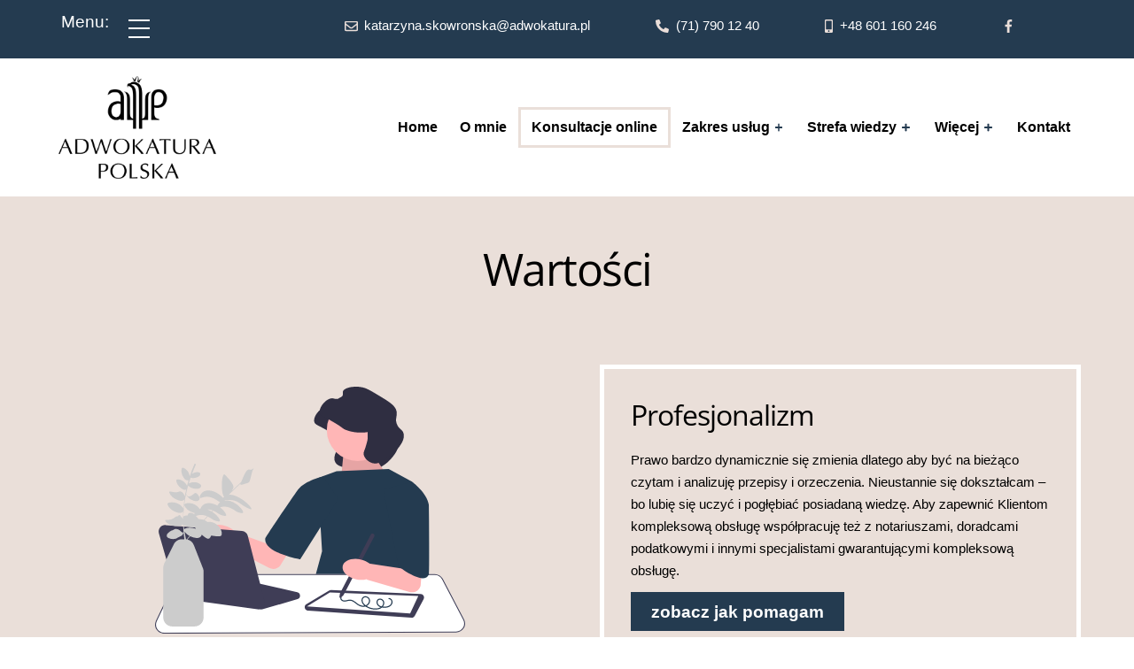

--- FILE ---
content_type: text/html; charset=UTF-8
request_url: https://adwokat-skowronska.pl/wartosci/
body_size: 17559
content:
<!DOCTYPE html>
		<html lang="pl-PL">
			<head>
										<meta name="viewport" content="width=device-width, initial-scale=1">
						        <meta charset="UTF-8">
        <meta name="viewport" content="width=device-width, initial-scale=1, minimum-scale=1">
        <style id="tb_inline_styles" data-no-optimize="1">.tb_animation_on{overflow-x:hidden}.themify_builder .wow{visibility:hidden;animation-fill-mode:both}[data-tf-animation]{will-change:transform,opacity,visibility}.themify_builder .tf_lax_done{transition-duration:.8s;transition-timing-function:cubic-bezier(.165,.84,.44,1)}[data-sticky-active].tb_sticky_scroll_active{z-index:1}[data-sticky-active].tb_sticky_scroll_active .hide-on-stick{display:none}@media(min-width:1025px){.hide-desktop{width:0!important;height:0!important;padding:0!important;visibility:hidden!important;margin:0!important;display:table-column!important;background:0!important;content-visibility:hidden;overflow:hidden!important}}@media(min-width:769px) and (max-width:1024px){.hide-tablet_landscape{width:0!important;height:0!important;padding:0!important;visibility:hidden!important;margin:0!important;display:table-column!important;background:0!important;content-visibility:hidden;overflow:hidden!important}}@media(min-width:601px) and (max-width:768px){.hide-tablet{width:0!important;height:0!important;padding:0!important;visibility:hidden!important;margin:0!important;display:table-column!important;background:0!important;content-visibility:hidden;overflow:hidden!important}}@media(max-width:600px){.hide-mobile{width:0!important;height:0!important;padding:0!important;visibility:hidden!important;margin:0!important;display:table-column!important;background:0!important;content-visibility:hidden;overflow:hidden!important}}@media(max-width:768px){div.module-gallery-grid{--galn:var(--galt)}}@media(max-width:600px){
                .themify_map.tf_map_loaded{width:100%!important}
                .ui.builder_button,.ui.nav li a{padding:.525em 1.15em}
                .fullheight>.row_inner:not(.tb_col_count_1){min-height:0}
                div.module-gallery-grid{--galn:var(--galm);gap:8px}
            }</style><noscript><style>.themify_builder .wow,.wow .tf_lazy{visibility:visible!important}</style></noscript>        <style id="tf_lazy_common" data-no-optimize="1">
                        img{
                max-width:100%;
                height:auto
            }
                                    :where(.tf_in_flx,.tf_flx){display:inline-flex;flex-wrap:wrap;place-items:center}
            .tf_fa,:is(em,i) tf-lottie{display:inline-block;vertical-align:middle}:is(em,i) tf-lottie{width:1.5em;height:1.5em}.tf_fa{width:1em;height:1em;stroke-width:0;stroke:currentColor;overflow:visible;fill:currentColor;pointer-events:none;text-rendering:optimizeSpeed;buffered-rendering:static}#tf_svg symbol{overflow:visible}:where(.tf_lazy){position:relative;visibility:visible;display:block;opacity:.3}.wow .tf_lazy:not(.tf_swiper-slide){visibility:hidden;opacity:1}div.tf_audio_lazy audio{visibility:hidden;height:0;display:inline}.mejs-container{visibility:visible}.tf_iframe_lazy{transition:opacity .3s ease-in-out;min-height:10px}:where(.tf_flx),.tf_swiper-wrapper{display:flex}.tf_swiper-slide{flex-shrink:0;opacity:0;width:100%;height:100%}.tf_swiper-wrapper>br,.tf_lazy.tf_swiper-wrapper .tf_lazy:after,.tf_lazy.tf_swiper-wrapper .tf_lazy:before{display:none}.tf_lazy:after,.tf_lazy:before{content:'';display:inline-block;position:absolute;width:10px!important;height:10px!important;margin:0 3px;top:50%!important;inset-inline:auto 50%!important;border-radius:100%;background-color:currentColor;visibility:visible;animation:tf-hrz-loader infinite .75s cubic-bezier(.2,.68,.18,1.08)}.tf_lazy:after{width:6px!important;height:6px!important;inset-inline:50% auto!important;margin-top:3px;animation-delay:-.4s}@keyframes tf-hrz-loader{0%,100%{transform:scale(1);opacity:1}50%{transform:scale(.1);opacity:.6}}.tf_lazy_lightbox{position:fixed;background:rgba(11,11,11,.8);color:#ccc;top:0;left:0;display:flex;align-items:center;justify-content:center;z-index:999}.tf_lazy_lightbox .tf_lazy:after,.tf_lazy_lightbox .tf_lazy:before{background:#fff}.tf_vd_lazy,tf-lottie{display:flex;flex-wrap:wrap}tf-lottie{aspect-ratio:1.777}.tf_w.tf_vd_lazy video{width:100%;height:auto;position:static;object-fit:cover}
        </style>
        <link type="image/jpg" href="https://adwokat-skowronska.pl/wp-content/uploads/2024/07/kasia-skowronska-favicon.jpg" rel="apple-touch-icon" /><link type="image/jpg" href="https://adwokat-skowronska.pl/wp-content/uploads/2024/07/kasia-skowronska-favicon.jpg" rel="icon" /><meta name='robots' content='index, follow, max-image-preview:large, max-snippet:-1, max-video-preview:-1' />
<script id="cookieyes" type="text/javascript" src="https://cdn-cookieyes.com/client_data/aa68b344b24d1666bbff11c6/script.js"></script>
	<!-- This site is optimized with the Yoast SEO plugin v26.4 - https://yoast.com/wordpress/plugins/seo/ -->
	<title>Wartości - Kancelaria Adwokacka Wrocław</title>
	<link rel="canonical" href="https://adwokat-skowronska.pl/wartosci/" />
	<meta property="og:locale" content="pl_PL" />
	<meta property="og:type" content="article" />
	<meta property="og:title" content="Wartości - Kancelaria Adwokacka Wrocław" />
	<meta property="og:description" content="Wartości Profesjonalizm Prawo bardzo dynamicznie się zmienia dlatego aby być na bieżąco czytam i analizuję przepisy i orzeczenia. Nieustannie się dokształcam – bo lubię się uczyć i pogłębiać posiadaną wiedzę. Aby zapewnić Klientom kompleksową obsługę współpracuję też z notariuszami, doradcami podatkowymi i innymi specjalistami gwarantującymi kompleksową obsługę. zobacz jak pomagam Zaufanie Pomagam znaleźć rozwiązanie nawet [&hellip;]" />
	<meta property="og:url" content="https://adwokat-skowronska.pl/wartosci/" />
	<meta property="og:site_name" content="Kancelaria Adwokacka Wrocław" />
	<meta property="article:modified_time" content="2025-11-17T08:07:07+00:00" />
	<meta property="og:image" content="http://adwokat-skowronska.pl/wp-content/uploads/2022/09/adwokat-Skowronska-ikona2.svg" />
	<meta name="twitter:card" content="summary_large_image" />
	<meta name="twitter:label1" content="Szacowany czas czytania" />
	<meta name="twitter:data1" content="2 minuty" />
	<script type="application/ld+json" class="yoast-schema-graph">{"@context":"https://schema.org","@graph":[{"@type":"WebPage","@id":"https://adwokat-skowronska.pl/wartosci/","url":"https://adwokat-skowronska.pl/wartosci/","name":"Wartości - Kancelaria Adwokacka Wrocław","isPartOf":{"@id":"https://adwokat-skowronska.pl/#website"},"primaryImageOfPage":{"@id":"https://adwokat-skowronska.pl/wartosci/#primaryimage"},"image":{"@id":"https://adwokat-skowronska.pl/wartosci/#primaryimage"},"thumbnailUrl":"http://adwokat-skowronska.pl/wp-content/uploads/2022/09/adwokat-Skowronska-ikona2.svg","datePublished":"2022-08-22T08:40:16+00:00","dateModified":"2025-11-17T08:07:07+00:00","breadcrumb":{"@id":"https://adwokat-skowronska.pl/wartosci/#breadcrumb"},"inLanguage":"pl-PL","potentialAction":[{"@type":"ReadAction","target":["https://adwokat-skowronska.pl/wartosci/"]}]},{"@type":"ImageObject","inLanguage":"pl-PL","@id":"https://adwokat-skowronska.pl/wartosci/#primaryimage","url":"http://adwokat-skowronska.pl/wp-content/uploads/2022/09/adwokat-Skowronska-ikona2.svg","contentUrl":"http://adwokat-skowronska.pl/wp-content/uploads/2022/09/adwokat-Skowronska-ikona2.svg"},{"@type":"BreadcrumbList","@id":"https://adwokat-skowronska.pl/wartosci/#breadcrumb","itemListElement":[{"@type":"ListItem","position":1,"name":"Strona główna","item":"https://adwokat-skowronska.pl/"},{"@type":"ListItem","position":2,"name":"Wartości"}]},{"@type":"WebSite","@id":"https://adwokat-skowronska.pl/#website","url":"https://adwokat-skowronska.pl/","name":"Kancelaria Adwokacka Wrocław","description":"Adwokat Katarzyna Skowrońska","publisher":{"@id":"https://adwokat-skowronska.pl/#organization"},"potentialAction":[{"@type":"SearchAction","target":{"@type":"EntryPoint","urlTemplate":"https://adwokat-skowronska.pl/?s={search_term_string}"},"query-input":{"@type":"PropertyValueSpecification","valueRequired":true,"valueName":"search_term_string"}}],"inLanguage":"pl-PL"},{"@type":"Organization","@id":"https://adwokat-skowronska.pl/#organization","name":"Kancelaria Adwokacka Wrocław","url":"https://adwokat-skowronska.pl/","logo":{"@type":"ImageObject","inLanguage":"pl-PL","@id":"https://adwokat-skowronska.pl/#/schema/logo/image/","url":"http://adwokat-skowronska.pl/wp-content/uploads/2022/09/logo-Skowronska.png","contentUrl":"http://adwokat-skowronska.pl/wp-content/uploads/2022/09/logo-Skowronska.png","width":500,"height":327,"caption":"Kancelaria Adwokacka Wrocław"},"image":{"@id":"https://adwokat-skowronska.pl/#/schema/logo/image/"}}]}</script>
	<!-- / Yoast SEO plugin. -->


<link rel="alternate" type="application/rss+xml" title="Kancelaria Adwokacka Wrocław &raquo; Kanał z wpisami" href="https://adwokat-skowronska.pl/feed/" />
<link rel="alternate" type="application/rss+xml" title="Kancelaria Adwokacka Wrocław &raquo; Kanał z komentarzami" href="https://adwokat-skowronska.pl/comments/feed/" />
<link rel="alternate" title="oEmbed (JSON)" type="application/json+oembed" href="https://adwokat-skowronska.pl/wp-json/oembed/1.0/embed?url=https%3A%2F%2Fadwokat-skowronska.pl%2Fwartosci%2F" />
<link rel="alternate" title="oEmbed (XML)" type="text/xml+oembed" href="https://adwokat-skowronska.pl/wp-json/oembed/1.0/embed?url=https%3A%2F%2Fadwokat-skowronska.pl%2Fwartosci%2F&#038;format=xml" />
		<style>
			.lazyload,
			.lazyloading {
				max-width: 100%;
			}
		</style>
		<style id='wp-img-auto-sizes-contain-inline-css'>
img:is([sizes=auto i],[sizes^="auto," i]){contain-intrinsic-size:3000px 1500px}
/*# sourceURL=wp-img-auto-sizes-contain-inline-css */
</style>
<link rel="preload" href="https://adwokat-skowronska.pl/wp-content/plugins/add-to-any/addtoany.min.css?ver=1.16" as="style"><link rel='stylesheet' id='addtoany-css' href='https://adwokat-skowronska.pl/wp-content/plugins/add-to-any/addtoany.min.css?ver=1.16' media='all' />
<style id='addtoany-inline-css'>
.addtoany_content {
    clear: both;
    margin: 16px auto;
    text-align: center;
    margin-bottom: 30px;
}
/*# sourceURL=addtoany-inline-css */
</style>
<script src="https://adwokat-skowronska.pl/wp-includes/js/jquery/jquery.min.js?ver=3.7.1" id="jquery-core-js"></script>
<script src="https://adwokat-skowronska.pl/wp-includes/js/jquery/jquery-migrate.min.js?ver=3.4.1" id="jquery-migrate-js"></script>
<script id="addtoany-core-js-before">
window.a2a_config=window.a2a_config||{};a2a_config.callbacks=[];a2a_config.overlays=[];a2a_config.templates={};a2a_localize = {
	Share: "Share",
	Save: "Save",
	Subscribe: "Subscribe",
	Email: "Email",
	Bookmark: "Bookmark",
	ShowAll: "Show all",
	ShowLess: "Show less",
	FindServices: "Find service(s)",
	FindAnyServiceToAddTo: "Instantly find any service to add to",
	PoweredBy: "Powered by",
	ShareViaEmail: "Share via email",
	SubscribeViaEmail: "Subscribe via email",
	BookmarkInYourBrowser: "Bookmark in your browser",
	BookmarkInstructions: "Press Ctrl+D or \u2318+D to bookmark this page",
	AddToYourFavorites: "Add to your favorites",
	SendFromWebOrProgram: "Send from any email address or email program",
	EmailProgram: "Email program",
	More: "More&#8230;",
	ThanksForSharing: "Thanks for sharing!",
	ThanksForFollowing: "Thanks for following!"
};

a2a_config.icon_color="transparent,#243b50";

//# sourceURL=addtoany-core-js-before
</script>
<script defer src="https://static.addtoany.com/menu/page.js" id="addtoany-core-js"></script>
<script defer src="https://adwokat-skowronska.pl/wp-content/plugins/add-to-any/addtoany.min.js?ver=1.1" id="addtoany-jquery-js"></script>
<link rel="https://api.w.org/" href="https://adwokat-skowronska.pl/wp-json/" /><link rel="alternate" title="JSON" type="application/json" href="https://adwokat-skowronska.pl/wp-json/wp/v2/pages/13" /><link rel="EditURI" type="application/rsd+xml" title="RSD" href="https://adwokat-skowronska.pl/xmlrpc.php?rsd" />
<meta name="generator" content="WordPress 6.9" />
<link rel='shortlink' href='https://adwokat-skowronska.pl/?p=13' />
		<script>
			document.documentElement.className = document.documentElement.className.replace('no-js', 'js');
		</script>
				<style>
			.no-js img.lazyload {
				display: none;
			}

			figure.wp-block-image img.lazyloading {
				min-width: 150px;
			}

			.lazyload,
			.lazyloading {
				--smush-placeholder-width: 100px;
				--smush-placeholder-aspect-ratio: 1/1;
				width: var(--smush-image-width, var(--smush-placeholder-width)) !important;
				aspect-ratio: var(--smush-image-aspect-ratio, var(--smush-placeholder-aspect-ratio)) !important;
			}

						.lazyload, .lazyloading {
				opacity: 0;
			}

			.lazyloaded {
				opacity: 1;
				transition: opacity 400ms;
				transition-delay: 0ms;
			}

					</style>
		
	<style>
	@keyframes themifyAnimatedBG{
		0%{background-color:#33baab}100%{background-color:#e33b9e}50%{background-color:#4961d7}33.3%{background-color:#2ea85c}25%{background-color:#2bb8ed}20%{background-color:#dd5135}
	}
	.module_row.animated-bg{
		animation:themifyAnimatedBG 30000ms infinite alternate
	}
	</style>
	<!-- Google Tag Manager -->
<script>(function(w,d,s,l,i){w[l]=w[l]||[];w[l].push({'gtm.start':
new Date().getTime(),event:'gtm.js'});var f=d.getElementsByTagName(s)[0],
j=d.createElement(s),dl=l!='dataLayer'?'&l='+l:'';j.async=true;j.src=
'https://www.googletagmanager.com/gtm.js?id='+i+dl;f.parentNode.insertBefore(j,f);
})(window,document,'script','dataLayer','GTM-NP2NPN6F');</script>
<!-- End Google Tag Manager -->

<!-- Google tag (gtag.js) -->
<script async src="https://www.googletagmanager.com/gtag/js?id=G-3BJ8KVW3QN"></script>
<script>
  window.dataLayer = window.dataLayer || [];
  function gtag(){dataLayer.push(arguments);}
  gtag('js', new Date());

  gtag('config', 'G-3BJ8KVW3QN');
</script>

<link rel="stylesheet" href="https://use.typekit.net/vwi0lpn.css">

<link rel="preload" href="https://fonts.gstatic.com/s/opensans/v40/memtYaGs126MiZpBA-UFUIcVXSCEkx2cmqvXlWqWuU6F.woff2" as="font" type="font/woff2" crossorigin>
<link rel="preload" href="https://fonts.gstatic.com/s/opensans/v40/memvYaGs126MiZpBA-UvWbX2vVnXBbObj2OVTSGmu1aB.woff2" as="font" type="font/woff2" crossorigin>
<link rel="preload" href="https://fonts.gstatic.com/s/opensans/v40/memvYaGs126MiZpBA-UvWbX2vVnXBbObj2OVTS-muw.woff2" as="font" type="font/woff2" crossorigin>

<link rel="preload" as="image" href="/wp-content/uploads/2022/09/logo-Skowronska.png">

<style>
	
	
	
	#wpdcom .wpd-auth .wpd-login, #wpd-post-rating .wpd-rating-wrap {
    display: none;
}
	li {
    margin: 0 0 5px 0;
    padding: 0;
}
	
	.box1 {
max-width: 1000px;
display: block;
margin: 0 auto;
}
	
	.nf-form-fields-required {
	    font-size: 13px;
		    padding-left: 5px;
	}
	
	.nf-form-content button, .nf-form-content input[type=button], .nf-form-content input[type=submit] {
    background: #243b50!important;
	text-transform: lowercase!important;
	border-radius: 0px!important;
    padding: 10px 30px 10px 30px!important;
}
	
	.nf-form-content button:hover, .nf-form-content input[type=button]:hover, .nf-form-content input[type=submit]:hover {
    background: #ffffff!important;
    color: #243b50!important;
    transition: none!important;
}
	
	.nf-form-content label {
    font-size: 13px!important;
	}
	
	.nf-form-content .label-above .nf-field-label, .nf-form-content .label-below .nf-field-label, .nf-form-content .label-hidden .nf-field-label {
    margin-bottom: 0px!important;
    padding: 0;
}
	
	#ninja_forms_required_items, .nf-field-container {
    margin-bottom: 10px!important;
}
	
	.nf-error .nf-error-msg {
    font-size: 13px!important;
}

h1, h2, h3, h4, h5, h6 {
font-family: Open Sans;
font-weight: 600;
font-style: normal;
letter-spacing: 1px;
}
	
	.freight {
font-family: Open Sans;
font-weight: 300;
font-style: normal;
}

</style><link rel="icon" href="https://adwokat-skowronska.pl/wp-content/uploads/2024/07/cropped-kasia-skowronska-favicon-32x32.jpg" sizes="32x32" />
<link rel="icon" href="https://adwokat-skowronska.pl/wp-content/uploads/2024/07/cropped-kasia-skowronska-favicon-192x192.jpg" sizes="192x192" />
<link rel="apple-touch-icon" href="https://adwokat-skowronska.pl/wp-content/uploads/2024/07/cropped-kasia-skowronska-favicon-180x180.jpg" />
<meta name="msapplication-TileImage" content="https://adwokat-skowronska.pl/wp-content/uploads/2024/07/cropped-kasia-skowronska-favicon-270x270.jpg" />
<link rel="prefetch" href="https://adwokat-skowronska.pl/wp-content/themes/themify-ultra/js/themify-script.js?ver=8.0.6" as="script" fetchpriority="low"><link rel="prefetch" href="https://adwokat-skowronska.pl/wp-content/themes/themify-ultra/themify/js/modules/themify-sidemenu.js?ver=8.1.8" as="script" fetchpriority="low"><link rel="prefetch" href="https://adwokat-skowronska.pl/wp-content/themes/themify-ultra/themify/themify-builder/js/modules/sticky.js?ver=8.1.8" as="script" fetchpriority="low"><link rel="prefetch" href="https://adwokat-skowronska.pl/wp-content/themes/themify-ultra/themify/themify-builder/js/modules/menu.js?ver=8.1.8" as="script" fetchpriority="low"><link rel="preload" href="https://adwokat-skowronska.pl/wp-content/themes/themify-ultra/themify/themify-builder/js/themify-builder-script.js?ver=8.1.8" as="script" fetchpriority="low"><style id="tf_gf_fonts_style">@font-face{font-family:'Open Sans';font-style:italic;font-stretch:100%;font-display:swap;src:url(https://fonts.gstatic.com/s/opensans/v43/memQYaGs126MiZpBA-UFUIcVXSCEkx2cmqvXlWq8tWZ0Pw86hd0Rk8ZkWV0ewJER.woff2) format('woff2');unicode-range:U+0460-052F,U+1C80-1C8A,U+20B4,U+2DE0-2DFF,U+A640-A69F,U+FE2E-FE2F;}@font-face{font-family:'Open Sans';font-style:italic;font-stretch:100%;font-display:swap;src:url(https://fonts.gstatic.com/s/opensans/v43/memQYaGs126MiZpBA-UFUIcVXSCEkx2cmqvXlWq8tWZ0Pw86hd0Rk8ZkWVQewJER.woff2) format('woff2');unicode-range:U+0301,U+0400-045F,U+0490-0491,U+04B0-04B1,U+2116;}@font-face{font-family:'Open Sans';font-style:italic;font-stretch:100%;font-display:swap;src:url(https://fonts.gstatic.com/s/opensans/v43/memQYaGs126MiZpBA-UFUIcVXSCEkx2cmqvXlWq8tWZ0Pw86hd0Rk8ZkWVwewJER.woff2) format('woff2');unicode-range:U+1F00-1FFF;}@font-face{font-family:'Open Sans';font-style:italic;font-stretch:100%;font-display:swap;src:url(https://fonts.gstatic.com/s/opensans/v43/memQYaGs126MiZpBA-UFUIcVXSCEkx2cmqvXlWq8tWZ0Pw86hd0Rk8ZkWVMewJER.woff2) format('woff2');unicode-range:U+0370-0377,U+037A-037F,U+0384-038A,U+038C,U+038E-03A1,U+03A3-03FF;}@font-face{font-family:'Open Sans';font-style:italic;font-stretch:100%;font-display:swap;src:url(https://fonts.gstatic.com/s/opensans/v43/memQYaGs126MiZpBA-UFUIcVXSCEkx2cmqvXlWq8tWZ0Pw86hd0Rk8ZkWVIewJER.woff2) format('woff2');unicode-range:U+0307-0308,U+0590-05FF,U+200C-2010,U+20AA,U+25CC,U+FB1D-FB4F;}@font-face{font-family:'Open Sans';font-style:italic;font-stretch:100%;font-display:swap;src:url(https://fonts.gstatic.com/s/opensans/v43/memQYaGs126MiZpBA-UFUIcVXSCEkx2cmqvXlWq8tWZ0Pw86hd0Rk8ZkWSwewJER.woff2) format('woff2');unicode-range:U+0302-0303,U+0305,U+0307-0308,U+0310,U+0312,U+0315,U+031A,U+0326-0327,U+032C,U+032F-0330,U+0332-0333,U+0338,U+033A,U+0346,U+034D,U+0391-03A1,U+03A3-03A9,U+03B1-03C9,U+03D1,U+03D5-03D6,U+03F0-03F1,U+03F4-03F5,U+2016-2017,U+2034-2038,U+203C,U+2040,U+2043,U+2047,U+2050,U+2057,U+205F,U+2070-2071,U+2074-208E,U+2090-209C,U+20D0-20DC,U+20E1,U+20E5-20EF,U+2100-2112,U+2114-2115,U+2117-2121,U+2123-214F,U+2190,U+2192,U+2194-21AE,U+21B0-21E5,U+21F1-21F2,U+21F4-2211,U+2213-2214,U+2216-22FF,U+2308-230B,U+2310,U+2319,U+231C-2321,U+2336-237A,U+237C,U+2395,U+239B-23B7,U+23D0,U+23DC-23E1,U+2474-2475,U+25AF,U+25B3,U+25B7,U+25BD,U+25C1,U+25CA,U+25CC,U+25FB,U+266D-266F,U+27C0-27FF,U+2900-2AFF,U+2B0E-2B11,U+2B30-2B4C,U+2BFE,U+3030,U+FF5B,U+FF5D,U+1D400-1D7FF,U+1EE00-1EEFF;}@font-face{font-family:'Open Sans';font-style:italic;font-stretch:100%;font-display:swap;src:url(https://fonts.gstatic.com/s/opensans/v43/memQYaGs126MiZpBA-UFUIcVXSCEkx2cmqvXlWq8tWZ0Pw86hd0Rk8ZkWT4ewJER.woff2) format('woff2');unicode-range:U+0001-000C,U+000E-001F,U+007F-009F,U+20DD-20E0,U+20E2-20E4,U+2150-218F,U+2190,U+2192,U+2194-2199,U+21AF,U+21E6-21F0,U+21F3,U+2218-2219,U+2299,U+22C4-22C6,U+2300-243F,U+2440-244A,U+2460-24FF,U+25A0-27BF,U+2800-28FF,U+2921-2922,U+2981,U+29BF,U+29EB,U+2B00-2BFF,U+4DC0-4DFF,U+FFF9-FFFB,U+10140-1018E,U+10190-1019C,U+101A0,U+101D0-101FD,U+102E0-102FB,U+10E60-10E7E,U+1D2C0-1D2D3,U+1D2E0-1D37F,U+1F000-1F0FF,U+1F100-1F1AD,U+1F1E6-1F1FF,U+1F30D-1F30F,U+1F315,U+1F31C,U+1F31E,U+1F320-1F32C,U+1F336,U+1F378,U+1F37D,U+1F382,U+1F393-1F39F,U+1F3A7-1F3A8,U+1F3AC-1F3AF,U+1F3C2,U+1F3C4-1F3C6,U+1F3CA-1F3CE,U+1F3D4-1F3E0,U+1F3ED,U+1F3F1-1F3F3,U+1F3F5-1F3F7,U+1F408,U+1F415,U+1F41F,U+1F426,U+1F43F,U+1F441-1F442,U+1F444,U+1F446-1F449,U+1F44C-1F44E,U+1F453,U+1F46A,U+1F47D,U+1F4A3,U+1F4B0,U+1F4B3,U+1F4B9,U+1F4BB,U+1F4BF,U+1F4C8-1F4CB,U+1F4D6,U+1F4DA,U+1F4DF,U+1F4E3-1F4E6,U+1F4EA-1F4ED,U+1F4F7,U+1F4F9-1F4FB,U+1F4FD-1F4FE,U+1F503,U+1F507-1F50B,U+1F50D,U+1F512-1F513,U+1F53E-1F54A,U+1F54F-1F5FA,U+1F610,U+1F650-1F67F,U+1F687,U+1F68D,U+1F691,U+1F694,U+1F698,U+1F6AD,U+1F6B2,U+1F6B9-1F6BA,U+1F6BC,U+1F6C6-1F6CF,U+1F6D3-1F6D7,U+1F6E0-1F6EA,U+1F6F0-1F6F3,U+1F6F7-1F6FC,U+1F700-1F7FF,U+1F800-1F80B,U+1F810-1F847,U+1F850-1F859,U+1F860-1F887,U+1F890-1F8AD,U+1F8B0-1F8BB,U+1F8C0-1F8C1,U+1F900-1F90B,U+1F93B,U+1F946,U+1F984,U+1F996,U+1F9E9,U+1FA00-1FA6F,U+1FA70-1FA7C,U+1FA80-1FA89,U+1FA8F-1FAC6,U+1FACE-1FADC,U+1FADF-1FAE9,U+1FAF0-1FAF8,U+1FB00-1FBFF;}@font-face{font-family:'Open Sans';font-style:italic;font-stretch:100%;font-display:swap;src:url(https://fonts.gstatic.com/s/opensans/v43/memQYaGs126MiZpBA-UFUIcVXSCEkx2cmqvXlWq8tWZ0Pw86hd0Rk8ZkWV8ewJER.woff2) format('woff2');unicode-range:U+0102-0103,U+0110-0111,U+0128-0129,U+0168-0169,U+01A0-01A1,U+01AF-01B0,U+0300-0301,U+0303-0304,U+0308-0309,U+0323,U+0329,U+1EA0-1EF9,U+20AB;}@font-face{font-family:'Open Sans';font-style:italic;font-stretch:100%;font-display:swap;src:url(https://fonts.gstatic.com/s/opensans/v43/memQYaGs126MiZpBA-UFUIcVXSCEkx2cmqvXlWq8tWZ0Pw86hd0Rk8ZkWV4ewJER.woff2) format('woff2');unicode-range:U+0100-02BA,U+02BD-02C5,U+02C7-02CC,U+02CE-02D7,U+02DD-02FF,U+0304,U+0308,U+0329,U+1D00-1DBF,U+1E00-1E9F,U+1EF2-1EFF,U+2020,U+20A0-20AB,U+20AD-20C0,U+2113,U+2C60-2C7F,U+A720-A7FF;}@font-face{font-family:'Open Sans';font-style:italic;font-stretch:100%;font-display:swap;src:url(https://fonts.gstatic.com/s/opensans/v43/memQYaGs126MiZpBA-UFUIcVXSCEkx2cmqvXlWq8tWZ0Pw86hd0Rk8ZkWVAewA.woff2) format('woff2');unicode-range:U+0000-00FF,U+0131,U+0152-0153,U+02BB-02BC,U+02C6,U+02DA,U+02DC,U+0304,U+0308,U+0329,U+2000-206F,U+20AC,U+2122,U+2191,U+2193,U+2212,U+2215,U+FEFF,U+FFFD;}@font-face{font-family:'Open Sans';font-stretch:100%;font-display:swap;src:url(https://fonts.gstatic.com/s/opensans/v43/memSYaGs126MiZpBA-UvWbX2vVnXBbObj2OVZyOOSr4dVJWUgsjZ0B4taVIGxA.woff2) format('woff2');unicode-range:U+0460-052F,U+1C80-1C8A,U+20B4,U+2DE0-2DFF,U+A640-A69F,U+FE2E-FE2F;}@font-face{font-family:'Open Sans';font-stretch:100%;font-display:swap;src:url(https://fonts.gstatic.com/s/opensans/v43/memSYaGs126MiZpBA-UvWbX2vVnXBbObj2OVZyOOSr4dVJWUgsjZ0B4kaVIGxA.woff2) format('woff2');unicode-range:U+0301,U+0400-045F,U+0490-0491,U+04B0-04B1,U+2116;}@font-face{font-family:'Open Sans';font-stretch:100%;font-display:swap;src:url(https://fonts.gstatic.com/s/opensans/v43/memSYaGs126MiZpBA-UvWbX2vVnXBbObj2OVZyOOSr4dVJWUgsjZ0B4saVIGxA.woff2) format('woff2');unicode-range:U+1F00-1FFF;}@font-face{font-family:'Open Sans';font-stretch:100%;font-display:swap;src:url(https://fonts.gstatic.com/s/opensans/v43/memSYaGs126MiZpBA-UvWbX2vVnXBbObj2OVZyOOSr4dVJWUgsjZ0B4jaVIGxA.woff2) format('woff2');unicode-range:U+0370-0377,U+037A-037F,U+0384-038A,U+038C,U+038E-03A1,U+03A3-03FF;}@font-face{font-family:'Open Sans';font-stretch:100%;font-display:swap;src:url(https://fonts.gstatic.com/s/opensans/v43/memSYaGs126MiZpBA-UvWbX2vVnXBbObj2OVZyOOSr4dVJWUgsjZ0B4iaVIGxA.woff2) format('woff2');unicode-range:U+0307-0308,U+0590-05FF,U+200C-2010,U+20AA,U+25CC,U+FB1D-FB4F;}@font-face{font-family:'Open Sans';font-stretch:100%;font-display:swap;src:url(https://fonts.gstatic.com/s/opensans/v43/memSYaGs126MiZpBA-UvWbX2vVnXBbObj2OVZyOOSr4dVJWUgsjZ0B5caVIGxA.woff2) format('woff2');unicode-range:U+0302-0303,U+0305,U+0307-0308,U+0310,U+0312,U+0315,U+031A,U+0326-0327,U+032C,U+032F-0330,U+0332-0333,U+0338,U+033A,U+0346,U+034D,U+0391-03A1,U+03A3-03A9,U+03B1-03C9,U+03D1,U+03D5-03D6,U+03F0-03F1,U+03F4-03F5,U+2016-2017,U+2034-2038,U+203C,U+2040,U+2043,U+2047,U+2050,U+2057,U+205F,U+2070-2071,U+2074-208E,U+2090-209C,U+20D0-20DC,U+20E1,U+20E5-20EF,U+2100-2112,U+2114-2115,U+2117-2121,U+2123-214F,U+2190,U+2192,U+2194-21AE,U+21B0-21E5,U+21F1-21F2,U+21F4-2211,U+2213-2214,U+2216-22FF,U+2308-230B,U+2310,U+2319,U+231C-2321,U+2336-237A,U+237C,U+2395,U+239B-23B7,U+23D0,U+23DC-23E1,U+2474-2475,U+25AF,U+25B3,U+25B7,U+25BD,U+25C1,U+25CA,U+25CC,U+25FB,U+266D-266F,U+27C0-27FF,U+2900-2AFF,U+2B0E-2B11,U+2B30-2B4C,U+2BFE,U+3030,U+FF5B,U+FF5D,U+1D400-1D7FF,U+1EE00-1EEFF;}@font-face{font-family:'Open Sans';font-stretch:100%;font-display:swap;src:url(https://fonts.gstatic.com/s/opensans/v43/memSYaGs126MiZpBA-UvWbX2vVnXBbObj2OVZyOOSr4dVJWUgsjZ0B5OaVIGxA.woff2) format('woff2');unicode-range:U+0001-000C,U+000E-001F,U+007F-009F,U+20DD-20E0,U+20E2-20E4,U+2150-218F,U+2190,U+2192,U+2194-2199,U+21AF,U+21E6-21F0,U+21F3,U+2218-2219,U+2299,U+22C4-22C6,U+2300-243F,U+2440-244A,U+2460-24FF,U+25A0-27BF,U+2800-28FF,U+2921-2922,U+2981,U+29BF,U+29EB,U+2B00-2BFF,U+4DC0-4DFF,U+FFF9-FFFB,U+10140-1018E,U+10190-1019C,U+101A0,U+101D0-101FD,U+102E0-102FB,U+10E60-10E7E,U+1D2C0-1D2D3,U+1D2E0-1D37F,U+1F000-1F0FF,U+1F100-1F1AD,U+1F1E6-1F1FF,U+1F30D-1F30F,U+1F315,U+1F31C,U+1F31E,U+1F320-1F32C,U+1F336,U+1F378,U+1F37D,U+1F382,U+1F393-1F39F,U+1F3A7-1F3A8,U+1F3AC-1F3AF,U+1F3C2,U+1F3C4-1F3C6,U+1F3CA-1F3CE,U+1F3D4-1F3E0,U+1F3ED,U+1F3F1-1F3F3,U+1F3F5-1F3F7,U+1F408,U+1F415,U+1F41F,U+1F426,U+1F43F,U+1F441-1F442,U+1F444,U+1F446-1F449,U+1F44C-1F44E,U+1F453,U+1F46A,U+1F47D,U+1F4A3,U+1F4B0,U+1F4B3,U+1F4B9,U+1F4BB,U+1F4BF,U+1F4C8-1F4CB,U+1F4D6,U+1F4DA,U+1F4DF,U+1F4E3-1F4E6,U+1F4EA-1F4ED,U+1F4F7,U+1F4F9-1F4FB,U+1F4FD-1F4FE,U+1F503,U+1F507-1F50B,U+1F50D,U+1F512-1F513,U+1F53E-1F54A,U+1F54F-1F5FA,U+1F610,U+1F650-1F67F,U+1F687,U+1F68D,U+1F691,U+1F694,U+1F698,U+1F6AD,U+1F6B2,U+1F6B9-1F6BA,U+1F6BC,U+1F6C6-1F6CF,U+1F6D3-1F6D7,U+1F6E0-1F6EA,U+1F6F0-1F6F3,U+1F6F7-1F6FC,U+1F700-1F7FF,U+1F800-1F80B,U+1F810-1F847,U+1F850-1F859,U+1F860-1F887,U+1F890-1F8AD,U+1F8B0-1F8BB,U+1F8C0-1F8C1,U+1F900-1F90B,U+1F93B,U+1F946,U+1F984,U+1F996,U+1F9E9,U+1FA00-1FA6F,U+1FA70-1FA7C,U+1FA80-1FA89,U+1FA8F-1FAC6,U+1FACE-1FADC,U+1FADF-1FAE9,U+1FAF0-1FAF8,U+1FB00-1FBFF;}@font-face{font-family:'Open Sans';font-stretch:100%;font-display:swap;src:url(https://fonts.gstatic.com/s/opensans/v43/memSYaGs126MiZpBA-UvWbX2vVnXBbObj2OVZyOOSr4dVJWUgsjZ0B4vaVIGxA.woff2) format('woff2');unicode-range:U+0102-0103,U+0110-0111,U+0128-0129,U+0168-0169,U+01A0-01A1,U+01AF-01B0,U+0300-0301,U+0303-0304,U+0308-0309,U+0323,U+0329,U+1EA0-1EF9,U+20AB;}@font-face{font-family:'Open Sans';font-stretch:100%;font-display:swap;src:url(https://fonts.gstatic.com/s/opensans/v43/memSYaGs126MiZpBA-UvWbX2vVnXBbObj2OVZyOOSr4dVJWUgsjZ0B4uaVIGxA.woff2) format('woff2');unicode-range:U+0100-02BA,U+02BD-02C5,U+02C7-02CC,U+02CE-02D7,U+02DD-02FF,U+0304,U+0308,U+0329,U+1D00-1DBF,U+1E00-1E9F,U+1EF2-1EFF,U+2020,U+20A0-20AB,U+20AD-20C0,U+2113,U+2C60-2C7F,U+A720-A7FF;}@font-face{font-family:'Open Sans';font-stretch:100%;font-display:swap;src:url(https://fonts.gstatic.com/s/opensans/v43/memSYaGs126MiZpBA-UvWbX2vVnXBbObj2OVZyOOSr4dVJWUgsjZ0B4gaVI.woff2) format('woff2');unicode-range:U+0000-00FF,U+0131,U+0152-0153,U+02BB-02BC,U+02C6,U+02DA,U+02DC,U+0304,U+0308,U+0329,U+2000-206F,U+20AC,U+2122,U+2191,U+2193,U+2212,U+2215,U+FEFF,U+FFFD;}@font-face{font-family:'Public Sans';font-style:italic;font-display:swap;src:url(https://fonts.gstatic.com/s/publicsans/v20/ijwTs572Xtc6ZYQws9YVwnNDTJPax9k0.woff2) format('woff2');unicode-range:U+0102-0103,U+0110-0111,U+0128-0129,U+0168-0169,U+01A0-01A1,U+01AF-01B0,U+0300-0301,U+0303-0304,U+0308-0309,U+0323,U+0329,U+1EA0-1EF9,U+20AB;}@font-face{font-family:'Public Sans';font-style:italic;font-display:swap;src:url(https://fonts.gstatic.com/s/publicsans/v20/ijwTs572Xtc6ZYQws9YVwnNDTJLax9k0.woff2) format('woff2');unicode-range:U+0100-02BA,U+02BD-02C5,U+02C7-02CC,U+02CE-02D7,U+02DD-02FF,U+0304,U+0308,U+0329,U+1D00-1DBF,U+1E00-1E9F,U+1EF2-1EFF,U+2020,U+20A0-20AB,U+20AD-20C0,U+2113,U+2C60-2C7F,U+A720-A7FF;}@font-face{font-family:'Public Sans';font-style:italic;font-display:swap;src:url(https://fonts.gstatic.com/s/publicsans/v20/ijwTs572Xtc6ZYQws9YVwnNDTJzaxw.woff2) format('woff2');unicode-range:U+0000-00FF,U+0131,U+0152-0153,U+02BB-02BC,U+02C6,U+02DA,U+02DC,U+0304,U+0308,U+0329,U+2000-206F,U+20AC,U+2122,U+2191,U+2193,U+2212,U+2215,U+FEFF,U+FFFD;}@font-face{font-family:'Public Sans';font-style:italic;font-weight:600;font-display:swap;src:url(https://fonts.gstatic.com/s/publicsans/v20/ijwTs572Xtc6ZYQws9YVwnNDTJPax9k0.woff2) format('woff2');unicode-range:U+0102-0103,U+0110-0111,U+0128-0129,U+0168-0169,U+01A0-01A1,U+01AF-01B0,U+0300-0301,U+0303-0304,U+0308-0309,U+0323,U+0329,U+1EA0-1EF9,U+20AB;}@font-face{font-family:'Public Sans';font-style:italic;font-weight:600;font-display:swap;src:url(https://fonts.gstatic.com/s/publicsans/v20/ijwTs572Xtc6ZYQws9YVwnNDTJLax9k0.woff2) format('woff2');unicode-range:U+0100-02BA,U+02BD-02C5,U+02C7-02CC,U+02CE-02D7,U+02DD-02FF,U+0304,U+0308,U+0329,U+1D00-1DBF,U+1E00-1E9F,U+1EF2-1EFF,U+2020,U+20A0-20AB,U+20AD-20C0,U+2113,U+2C60-2C7F,U+A720-A7FF;}@font-face{font-family:'Public Sans';font-style:italic;font-weight:600;font-display:swap;src:url(https://fonts.gstatic.com/s/publicsans/v20/ijwTs572Xtc6ZYQws9YVwnNDTJzaxw.woff2) format('woff2');unicode-range:U+0000-00FF,U+0131,U+0152-0153,U+02BB-02BC,U+02C6,U+02DA,U+02DC,U+0304,U+0308,U+0329,U+2000-206F,U+20AC,U+2122,U+2191,U+2193,U+2212,U+2215,U+FEFF,U+FFFD;}@font-face{font-family:'Public Sans';font-style:italic;font-weight:700;font-display:swap;src:url(https://fonts.gstatic.com/s/publicsans/v20/ijwTs572Xtc6ZYQws9YVwnNDTJPax9k0.woff2) format('woff2');unicode-range:U+0102-0103,U+0110-0111,U+0128-0129,U+0168-0169,U+01A0-01A1,U+01AF-01B0,U+0300-0301,U+0303-0304,U+0308-0309,U+0323,U+0329,U+1EA0-1EF9,U+20AB;}@font-face{font-family:'Public Sans';font-style:italic;font-weight:700;font-display:swap;src:url(https://fonts.gstatic.com/s/publicsans/v20/ijwTs572Xtc6ZYQws9YVwnNDTJLax9k0.woff2) format('woff2');unicode-range:U+0100-02BA,U+02BD-02C5,U+02C7-02CC,U+02CE-02D7,U+02DD-02FF,U+0304,U+0308,U+0329,U+1D00-1DBF,U+1E00-1E9F,U+1EF2-1EFF,U+2020,U+20A0-20AB,U+20AD-20C0,U+2113,U+2C60-2C7F,U+A720-A7FF;}@font-face{font-family:'Public Sans';font-style:italic;font-weight:700;font-display:swap;src:url(https://fonts.gstatic.com/s/publicsans/v20/ijwTs572Xtc6ZYQws9YVwnNDTJzaxw.woff2) format('woff2');unicode-range:U+0000-00FF,U+0131,U+0152-0153,U+02BB-02BC,U+02C6,U+02DA,U+02DC,U+0304,U+0308,U+0329,U+2000-206F,U+20AC,U+2122,U+2191,U+2193,U+2212,U+2215,U+FEFF,U+FFFD;}@font-face{font-family:'Public Sans';font-display:swap;src:url(https://fonts.gstatic.com/s/publicsans/v20/ijwRs572Xtc6ZYQws9YVwnNJfJ7Cww.woff2) format('woff2');unicode-range:U+0102-0103,U+0110-0111,U+0128-0129,U+0168-0169,U+01A0-01A1,U+01AF-01B0,U+0300-0301,U+0303-0304,U+0308-0309,U+0323,U+0329,U+1EA0-1EF9,U+20AB;}@font-face{font-family:'Public Sans';font-display:swap;src:url(https://fonts.gstatic.com/s/publicsans/v20/ijwRs572Xtc6ZYQws9YVwnNIfJ7Cww.woff2) format('woff2');unicode-range:U+0100-02BA,U+02BD-02C5,U+02C7-02CC,U+02CE-02D7,U+02DD-02FF,U+0304,U+0308,U+0329,U+1D00-1DBF,U+1E00-1E9F,U+1EF2-1EFF,U+2020,U+20A0-20AB,U+20AD-20C0,U+2113,U+2C60-2C7F,U+A720-A7FF;}@font-face{font-family:'Public Sans';font-display:swap;src:url(https://fonts.gstatic.com/s/publicsans/v20/ijwRs572Xtc6ZYQws9YVwnNGfJ4.woff2) format('woff2');unicode-range:U+0000-00FF,U+0131,U+0152-0153,U+02BB-02BC,U+02C6,U+02DA,U+02DC,U+0304,U+0308,U+0329,U+2000-206F,U+20AC,U+2122,U+2191,U+2193,U+2212,U+2215,U+FEFF,U+FFFD;}@font-face{font-family:'Public Sans';font-weight:600;font-display:swap;src:url(https://fonts.gstatic.com/s/publicsans/v20/ijwRs572Xtc6ZYQws9YVwnNJfJ7Cww.woff2) format('woff2');unicode-range:U+0102-0103,U+0110-0111,U+0128-0129,U+0168-0169,U+01A0-01A1,U+01AF-01B0,U+0300-0301,U+0303-0304,U+0308-0309,U+0323,U+0329,U+1EA0-1EF9,U+20AB;}@font-face{font-family:'Public Sans';font-weight:600;font-display:swap;src:url(https://fonts.gstatic.com/s/publicsans/v20/ijwRs572Xtc6ZYQws9YVwnNIfJ7Cww.woff2) format('woff2');unicode-range:U+0100-02BA,U+02BD-02C5,U+02C7-02CC,U+02CE-02D7,U+02DD-02FF,U+0304,U+0308,U+0329,U+1D00-1DBF,U+1E00-1E9F,U+1EF2-1EFF,U+2020,U+20A0-20AB,U+20AD-20C0,U+2113,U+2C60-2C7F,U+A720-A7FF;}@font-face{font-family:'Public Sans';font-weight:600;font-display:swap;src:url(https://fonts.gstatic.com/s/publicsans/v20/ijwRs572Xtc6ZYQws9YVwnNGfJ4.woff2) format('woff2');unicode-range:U+0000-00FF,U+0131,U+0152-0153,U+02BB-02BC,U+02C6,U+02DA,U+02DC,U+0304,U+0308,U+0329,U+2000-206F,U+20AC,U+2122,U+2191,U+2193,U+2212,U+2215,U+FEFF,U+FFFD;}@font-face{font-family:'Public Sans';font-weight:700;font-display:swap;src:url(https://fonts.gstatic.com/s/publicsans/v20/ijwRs572Xtc6ZYQws9YVwnNJfJ7Cww.woff2) format('woff2');unicode-range:U+0102-0103,U+0110-0111,U+0128-0129,U+0168-0169,U+01A0-01A1,U+01AF-01B0,U+0300-0301,U+0303-0304,U+0308-0309,U+0323,U+0329,U+1EA0-1EF9,U+20AB;}@font-face{font-family:'Public Sans';font-weight:700;font-display:swap;src:url(https://fonts.gstatic.com/s/publicsans/v20/ijwRs572Xtc6ZYQws9YVwnNIfJ7Cww.woff2) format('woff2');unicode-range:U+0100-02BA,U+02BD-02C5,U+02C7-02CC,U+02CE-02D7,U+02DD-02FF,U+0304,U+0308,U+0329,U+1D00-1DBF,U+1E00-1E9F,U+1EF2-1EFF,U+2020,U+20A0-20AB,U+20AD-20C0,U+2113,U+2C60-2C7F,U+A720-A7FF;}@font-face{font-family:'Public Sans';font-weight:700;font-display:swap;src:url(https://fonts.gstatic.com/s/publicsans/v20/ijwRs572Xtc6ZYQws9YVwnNGfJ4.woff2) format('woff2');unicode-range:U+0000-00FF,U+0131,U+0152-0153,U+02BB-02BC,U+02C6,U+02DA,U+02DC,U+0304,U+0308,U+0329,U+2000-206F,U+20AC,U+2122,U+2191,U+2193,U+2212,U+2215,U+FEFF,U+FFFD;}</style><link rel="preload" fetchpriority="high" href="https://adwokat-skowronska.pl/wp-content/uploads/themify-concate/3840419251/themify-701868721.css" as="style"><link fetchpriority="high" id="themify_concate-css" rel="stylesheet" href="https://adwokat-skowronska.pl/wp-content/uploads/themify-concate/3840419251/themify-701868721.css"><link rel="preconnect" href="https://www.google-analytics.com">			<style id='global-styles-inline-css'>
:root{--wp--preset--aspect-ratio--square: 1;--wp--preset--aspect-ratio--4-3: 4/3;--wp--preset--aspect-ratio--3-4: 3/4;--wp--preset--aspect-ratio--3-2: 3/2;--wp--preset--aspect-ratio--2-3: 2/3;--wp--preset--aspect-ratio--16-9: 16/9;--wp--preset--aspect-ratio--9-16: 9/16;--wp--preset--color--black: #000000;--wp--preset--color--cyan-bluish-gray: #abb8c3;--wp--preset--color--white: #ffffff;--wp--preset--color--pale-pink: #f78da7;--wp--preset--color--vivid-red: #cf2e2e;--wp--preset--color--luminous-vivid-orange: #ff6900;--wp--preset--color--luminous-vivid-amber: #fcb900;--wp--preset--color--light-green-cyan: #7bdcb5;--wp--preset--color--vivid-green-cyan: #00d084;--wp--preset--color--pale-cyan-blue: #8ed1fc;--wp--preset--color--vivid-cyan-blue: #0693e3;--wp--preset--color--vivid-purple: #9b51e0;--wp--preset--gradient--vivid-cyan-blue-to-vivid-purple: linear-gradient(135deg,rgb(6,147,227) 0%,rgb(155,81,224) 100%);--wp--preset--gradient--light-green-cyan-to-vivid-green-cyan: linear-gradient(135deg,rgb(122,220,180) 0%,rgb(0,208,130) 100%);--wp--preset--gradient--luminous-vivid-amber-to-luminous-vivid-orange: linear-gradient(135deg,rgb(252,185,0) 0%,rgb(255,105,0) 100%);--wp--preset--gradient--luminous-vivid-orange-to-vivid-red: linear-gradient(135deg,rgb(255,105,0) 0%,rgb(207,46,46) 100%);--wp--preset--gradient--very-light-gray-to-cyan-bluish-gray: linear-gradient(135deg,rgb(238,238,238) 0%,rgb(169,184,195) 100%);--wp--preset--gradient--cool-to-warm-spectrum: linear-gradient(135deg,rgb(74,234,220) 0%,rgb(151,120,209) 20%,rgb(207,42,186) 40%,rgb(238,44,130) 60%,rgb(251,105,98) 80%,rgb(254,248,76) 100%);--wp--preset--gradient--blush-light-purple: linear-gradient(135deg,rgb(255,206,236) 0%,rgb(152,150,240) 100%);--wp--preset--gradient--blush-bordeaux: linear-gradient(135deg,rgb(254,205,165) 0%,rgb(254,45,45) 50%,rgb(107,0,62) 100%);--wp--preset--gradient--luminous-dusk: linear-gradient(135deg,rgb(255,203,112) 0%,rgb(199,81,192) 50%,rgb(65,88,208) 100%);--wp--preset--gradient--pale-ocean: linear-gradient(135deg,rgb(255,245,203) 0%,rgb(182,227,212) 50%,rgb(51,167,181) 100%);--wp--preset--gradient--electric-grass: linear-gradient(135deg,rgb(202,248,128) 0%,rgb(113,206,126) 100%);--wp--preset--gradient--midnight: linear-gradient(135deg,rgb(2,3,129) 0%,rgb(40,116,252) 100%);--wp--preset--font-size--small: 13px;--wp--preset--font-size--medium: clamp(14px, 0.875rem + ((1vw - 3.2px) * 0.469), 20px);--wp--preset--font-size--large: clamp(22.041px, 1.378rem + ((1vw - 3.2px) * 1.091), 36px);--wp--preset--font-size--x-large: clamp(25.014px, 1.563rem + ((1vw - 3.2px) * 1.327), 42px);--wp--preset--font-family--system-font: -apple-system,BlinkMacSystemFont,"Segoe UI",Roboto,Oxygen-Sans,Ubuntu,Cantarell,"Helvetica Neue",sans-serif;--wp--preset--spacing--20: 0.44rem;--wp--preset--spacing--30: 0.67rem;--wp--preset--spacing--40: 1rem;--wp--preset--spacing--50: 1.5rem;--wp--preset--spacing--60: 2.25rem;--wp--preset--spacing--70: 3.38rem;--wp--preset--spacing--80: 5.06rem;--wp--preset--shadow--natural: 6px 6px 9px rgba(0, 0, 0, 0.2);--wp--preset--shadow--deep: 12px 12px 50px rgba(0, 0, 0, 0.4);--wp--preset--shadow--sharp: 6px 6px 0px rgba(0, 0, 0, 0.2);--wp--preset--shadow--outlined: 6px 6px 0px -3px rgb(255, 255, 255), 6px 6px rgb(0, 0, 0);--wp--preset--shadow--crisp: 6px 6px 0px rgb(0, 0, 0);}:where(body) { margin: 0; }.wp-site-blocks > .alignleft { float: left; margin-right: 2em; }.wp-site-blocks > .alignright { float: right; margin-left: 2em; }.wp-site-blocks > .aligncenter { justify-content: center; margin-left: auto; margin-right: auto; }:where(.wp-site-blocks) > * { margin-block-start: 24px; margin-block-end: 0; }:where(.wp-site-blocks) > :first-child { margin-block-start: 0; }:where(.wp-site-blocks) > :last-child { margin-block-end: 0; }:root { --wp--style--block-gap: 24px; }:root :where(.is-layout-flow) > :first-child{margin-block-start: 0;}:root :where(.is-layout-flow) > :last-child{margin-block-end: 0;}:root :where(.is-layout-flow) > *{margin-block-start: 24px;margin-block-end: 0;}:root :where(.is-layout-constrained) > :first-child{margin-block-start: 0;}:root :where(.is-layout-constrained) > :last-child{margin-block-end: 0;}:root :where(.is-layout-constrained) > *{margin-block-start: 24px;margin-block-end: 0;}:root :where(.is-layout-flex){gap: 24px;}:root :where(.is-layout-grid){gap: 24px;}.is-layout-flow > .alignleft{float: left;margin-inline-start: 0;margin-inline-end: 2em;}.is-layout-flow > .alignright{float: right;margin-inline-start: 2em;margin-inline-end: 0;}.is-layout-flow > .aligncenter{margin-left: auto !important;margin-right: auto !important;}.is-layout-constrained > .alignleft{float: left;margin-inline-start: 0;margin-inline-end: 2em;}.is-layout-constrained > .alignright{float: right;margin-inline-start: 2em;margin-inline-end: 0;}.is-layout-constrained > .aligncenter{margin-left: auto !important;margin-right: auto !important;}.is-layout-constrained > :where(:not(.alignleft):not(.alignright):not(.alignfull)){margin-left: auto !important;margin-right: auto !important;}body .is-layout-flex{display: flex;}.is-layout-flex{flex-wrap: wrap;align-items: center;}.is-layout-flex > :is(*, div){margin: 0;}body .is-layout-grid{display: grid;}.is-layout-grid > :is(*, div){margin: 0;}body{font-family: var(--wp--preset--font-family--system-font);font-size: var(--wp--preset--font-size--medium);line-height: 1.6;padding-top: 0px;padding-right: 0px;padding-bottom: 0px;padding-left: 0px;}a:where(:not(.wp-element-button)){text-decoration: underline;}:root :where(.wp-element-button, .wp-block-button__link){background-color: #32373c;border-width: 0;color: #fff;font-family: inherit;font-size: inherit;font-style: inherit;font-weight: inherit;letter-spacing: inherit;line-height: inherit;padding-top: calc(0.667em + 2px);padding-right: calc(1.333em + 2px);padding-bottom: calc(0.667em + 2px);padding-left: calc(1.333em + 2px);text-decoration: none;text-transform: inherit;}.has-black-color{color: var(--wp--preset--color--black) !important;}.has-cyan-bluish-gray-color{color: var(--wp--preset--color--cyan-bluish-gray) !important;}.has-white-color{color: var(--wp--preset--color--white) !important;}.has-pale-pink-color{color: var(--wp--preset--color--pale-pink) !important;}.has-vivid-red-color{color: var(--wp--preset--color--vivid-red) !important;}.has-luminous-vivid-orange-color{color: var(--wp--preset--color--luminous-vivid-orange) !important;}.has-luminous-vivid-amber-color{color: var(--wp--preset--color--luminous-vivid-amber) !important;}.has-light-green-cyan-color{color: var(--wp--preset--color--light-green-cyan) !important;}.has-vivid-green-cyan-color{color: var(--wp--preset--color--vivid-green-cyan) !important;}.has-pale-cyan-blue-color{color: var(--wp--preset--color--pale-cyan-blue) !important;}.has-vivid-cyan-blue-color{color: var(--wp--preset--color--vivid-cyan-blue) !important;}.has-vivid-purple-color{color: var(--wp--preset--color--vivid-purple) !important;}.has-black-background-color{background-color: var(--wp--preset--color--black) !important;}.has-cyan-bluish-gray-background-color{background-color: var(--wp--preset--color--cyan-bluish-gray) !important;}.has-white-background-color{background-color: var(--wp--preset--color--white) !important;}.has-pale-pink-background-color{background-color: var(--wp--preset--color--pale-pink) !important;}.has-vivid-red-background-color{background-color: var(--wp--preset--color--vivid-red) !important;}.has-luminous-vivid-orange-background-color{background-color: var(--wp--preset--color--luminous-vivid-orange) !important;}.has-luminous-vivid-amber-background-color{background-color: var(--wp--preset--color--luminous-vivid-amber) !important;}.has-light-green-cyan-background-color{background-color: var(--wp--preset--color--light-green-cyan) !important;}.has-vivid-green-cyan-background-color{background-color: var(--wp--preset--color--vivid-green-cyan) !important;}.has-pale-cyan-blue-background-color{background-color: var(--wp--preset--color--pale-cyan-blue) !important;}.has-vivid-cyan-blue-background-color{background-color: var(--wp--preset--color--vivid-cyan-blue) !important;}.has-vivid-purple-background-color{background-color: var(--wp--preset--color--vivid-purple) !important;}.has-black-border-color{border-color: var(--wp--preset--color--black) !important;}.has-cyan-bluish-gray-border-color{border-color: var(--wp--preset--color--cyan-bluish-gray) !important;}.has-white-border-color{border-color: var(--wp--preset--color--white) !important;}.has-pale-pink-border-color{border-color: var(--wp--preset--color--pale-pink) !important;}.has-vivid-red-border-color{border-color: var(--wp--preset--color--vivid-red) !important;}.has-luminous-vivid-orange-border-color{border-color: var(--wp--preset--color--luminous-vivid-orange) !important;}.has-luminous-vivid-amber-border-color{border-color: var(--wp--preset--color--luminous-vivid-amber) !important;}.has-light-green-cyan-border-color{border-color: var(--wp--preset--color--light-green-cyan) !important;}.has-vivid-green-cyan-border-color{border-color: var(--wp--preset--color--vivid-green-cyan) !important;}.has-pale-cyan-blue-border-color{border-color: var(--wp--preset--color--pale-cyan-blue) !important;}.has-vivid-cyan-blue-border-color{border-color: var(--wp--preset--color--vivid-cyan-blue) !important;}.has-vivid-purple-border-color{border-color: var(--wp--preset--color--vivid-purple) !important;}.has-vivid-cyan-blue-to-vivid-purple-gradient-background{background: var(--wp--preset--gradient--vivid-cyan-blue-to-vivid-purple) !important;}.has-light-green-cyan-to-vivid-green-cyan-gradient-background{background: var(--wp--preset--gradient--light-green-cyan-to-vivid-green-cyan) !important;}.has-luminous-vivid-amber-to-luminous-vivid-orange-gradient-background{background: var(--wp--preset--gradient--luminous-vivid-amber-to-luminous-vivid-orange) !important;}.has-luminous-vivid-orange-to-vivid-red-gradient-background{background: var(--wp--preset--gradient--luminous-vivid-orange-to-vivid-red) !important;}.has-very-light-gray-to-cyan-bluish-gray-gradient-background{background: var(--wp--preset--gradient--very-light-gray-to-cyan-bluish-gray) !important;}.has-cool-to-warm-spectrum-gradient-background{background: var(--wp--preset--gradient--cool-to-warm-spectrum) !important;}.has-blush-light-purple-gradient-background{background: var(--wp--preset--gradient--blush-light-purple) !important;}.has-blush-bordeaux-gradient-background{background: var(--wp--preset--gradient--blush-bordeaux) !important;}.has-luminous-dusk-gradient-background{background: var(--wp--preset--gradient--luminous-dusk) !important;}.has-pale-ocean-gradient-background{background: var(--wp--preset--gradient--pale-ocean) !important;}.has-electric-grass-gradient-background{background: var(--wp--preset--gradient--electric-grass) !important;}.has-midnight-gradient-background{background: var(--wp--preset--gradient--midnight) !important;}.has-small-font-size{font-size: var(--wp--preset--font-size--small) !important;}.has-medium-font-size{font-size: var(--wp--preset--font-size--medium) !important;}.has-large-font-size{font-size: var(--wp--preset--font-size--large) !important;}.has-x-large-font-size{font-size: var(--wp--preset--font-size--x-large) !important;}.has-system-font-font-family{font-family: var(--wp--preset--font-family--system-font) !important;}
/*# sourceURL=global-styles-inline-css */
</style>
</head>
			<body class="wp-singular page-template-default page page-id-13 wp-theme-themify-ultra wp-child-theme-themify-ultra-child skin-default sidebar-none full_width no-home tb_animation_on ready-view header-horizontal fixed-header-enabled footer-horizontal-left sidemenu-active">
				<a class="screen-reader-text skip-to-content" href="#content">Skip to content</a><svg id="tf_svg" style="display:none"><defs><symbol id="tf-fas-plus" viewBox="0 0 28 32"><path d="M26 13q.81 0 1.4.6T28 15v2q0 .81-.6 1.4T26 19h-9v9q0 .81-.6 1.4T15 30h-2q-.81 0-1.4-.6T11 28v-9H2q-.81 0-1.4-.6T0 17v-2q0-.81.6-1.4T2 13h9V4q0-.81.6-1.4T13 2h2q.81 0 1.4.6T17 4v9h9z"/></symbol><symbol id="tf-far-envelope" viewBox="0 0 32 32"><path d="M29 4q1.25 0 2.13.88T32 7v18q0 1.25-.88 2.13T29 28H3q-1.25 0-2.13-.88T0 25V7q0-1.25.88-2.13T3 4h26zm0 3H3v2.56q2.19 1.75 8.44 6.63 0 .06.87.78t1.32 1 1.15.66T16 19t1.22-.38 1.16-.65 1.3-1 .88-.78Q26.81 11.3 29 9.56V7zM3 25h26V13.37q-2.19 1.76-6.56 5.2-.13.06-.9.74t-1.23 1-1.25.78-1.56.7T16 22t-1.53-.22-1.56-.72-1.22-.81-1.22-.97-.9-.72Q5.18 15.12 3 13.37V25z"/></symbol><symbol id="tf-fas-phone-alt" viewBox="0 0 32 32"><path d="m31.09 22.61-7-3a1.5 1.5 0 0 0-1.75.43l-3.1 3.8A23.16 23.16 0 0 1 8.16 12.75l3.79-3.1c.52-.43.7-1.14.43-1.75l-3-7A1.51 1.51 0 0 0 7.66.04l-6.5 1.5A1.5 1.5 0 0 0 0 3a29 29 0 0 0 29 29c.7 0 1.3-.48 1.46-1.16l1.5-6.5c.16-.71-.2-1.44-.87-1.73Zm0 0"/></symbol><symbol id="tf-fas-mobile-alt" viewBox="0 0 20 32"><path d="M17 0q1.25 0 2.13.88T20 3v26q0 1.25-.88 2.13T17 32H3q-1.25 0-2.13-.88T0 29V3Q0 1.75.88.87T3 0h14zm-7 30q.81 0 1.4-.6T12 28t-.6-1.4T10 26t-1.4.6T8 28t.6 1.4 1.4.6zm7-6.75V3.75Q17 3 16.25 3H3.75Q3 3 3 3.75v19.5q0 .75.75.75h12.5q.75 0 .75-.75z"/></symbol><symbol id="tf-fab-facebook" viewBox="0 0 17 32"><path d="M13.5 5.31q-1.13 0-1.78.38t-.85.94-.18 1.43V12H16l-.75 5.69h-4.56V32H4.8V17.7H0V12h4.8V7.5q0-3.56 2-5.53T12.13 0q2.68 0 4.37.25v5.06h-3z"/></symbol><symbol id="tf-ti-search" viewBox="0 0 32 32"><path d="m31.25 29.875-1.313 1.313-9.75-9.75a12.019 12.019 0 0 1-7.938 3c-6.75 0-12.25-5.5-12.25-12.25 0-3.25 1.25-6.375 3.563-8.688C5.875 1.25 8.937-.063 12.25-.063c6.75 0 12.25 5.5 12.25 12.25 0 3-1.125 5.813-3 7.938zm-19-7.312c5.688 0 10.313-4.688 10.313-10.375S17.938 1.813 12.25 1.813c-2.813 0-5.375 1.125-7.313 3.063-2 1.938-3.063 4.563-3.063 7.313 0 5.688 4.625 10.375 10.375 10.375z"/></symbol><symbol id="tf-fas-search" viewBox="0 0 32 32"><path d="M31.6 27.7q.4.4.4 1t-.4 1.1l-1.8 1.8q-.4.4-1 .4t-1.1-.4l-6.3-6.3q-.4-.4-.4-1v-1Q17.5 26 13 26q-5.4 0-9.2-3.8T0 13t3.8-9.2T13 0t9.2 3.8T26 13q0 4.5-2.8 8h1q.7 0 1.1.4zM13 21q3.3 0 5.7-2.3T21 13t-2.3-5.7T13 5 7.3 7.3 5 13t2.3 5.7T13 21z"/></symbol><symbol id="tf-fas-map-marker-alt" viewBox="0 0 24 32"><path d="M10.75 31.38q-1.5-2.2-3.4-4.94t-2.73-3.88-1.87-2.78-1.4-2.34-.76-1.75-.5-1.85T0 12q0-5 3.5-8.5T12 0t8.5 3.5T24 12q0 1.06-.1 1.84t-.5 1.85-.74 1.75-1.41 2.34-1.88 2.78-2.71 3.88-3.41 4.93Q12.81 32 12 32t-1.25-.63zM12 17q2.06 0 3.53-1.47T17 12t-1.47-3.53T12 7 8.47 8.47 7 12t1.47 3.53T12 17z"/></symbol><style id="tf_fonts_style">.tf_fa.tf-fas-plus{width:0.875em}.tf_fa.tf-fas-mobile-alt{width:0.625em}.tf_fa.tf-fas-map-marker-alt{width:0.75em}</style></defs></svg><script> </script>					<div id="pagewrap" class="tf_box hfeed site">
						<!-- Builder Pro Template Start: naglowek --><header id="tbp_header" class="tbp_template" data-label="disabled"><!--themify_builder_content-->
<div id="themify_builder_content-30" data-postid="30" class="themify_builder_content themify_builder_content-30 themify_builder tf_clear">
                    <div  data-sticky-active="{&quot;d&quot;:[]}" data-lazy="1" class="module_row themify_builder_row tb_xfno56 tb_first tf_w">
                        <div class="row_inner col_align_middle tb_col_count_2 tf_box tf_rel">
                        <div  data-lazy="1" class="module_column tb-column col3-1 tb_9ied57 first">
                    <!-- module text -->
<div  class="module module-text tb_138d243    hide-mobile" data-lazy="1">
        <div  class="tb_text_wrap">
        <p>Menu:</p>
    </div>
</div>
<!-- /module text --><!-- module menu -->
<div  class="module module-menu tb_g2i4295  hide-mobile mobile-menu-slide" data-menu-style="mobile-menu-slide" data-menu-breakpoint="500000" data-menu-direction="right" data-element-id="tb_g2i4295" data-lazy="1">
            <style>
            @media(max-width:500000px){
                .tb_g2i4295 .menu-module-burger{
                    display:inline-block
                }
                .tb_g2i4295 .module-menu-container{
                    display:none
                }
                .tb_g2i4295 .module-menu-container.is-open{
                    display:block
                }
            }
        </style>
        <a rel="nofollow" href="#" class="tf_hide menu-module-burger">
            <span class="menu-module-burger-inner tf_inline_b tf_rel"></span>
            <span class="screen-reader-text">Menu</span>
        </a>
        
    <div class="module-menu-container"><ul id="menu-menu-glowne" class="ui tf_clearfix nav tf_rel tf_scrollbar  transparent"><li id="menu-item-34" class="menu-item-page-6 menu-item menu-item-type-post_type menu-item-object-page menu-item-home menu-item-34"><a href="https://adwokat-skowronska.pl/">Home</a></li>
<li id="menu-item-38" class="menu-item-page-10 menu-item menu-item-type-post_type menu-item-object-page menu-item-38"><a href="https://adwokat-skowronska.pl/o-mnie/">O mnie</a></li>
<li id="menu-item-36" class="menu-item-page-24 menu-item menu-item-type-post_type menu-item-object-page menu-item-36"><a href="https://adwokat-skowronska.pl/konsultacje-online/">Konsultacje online</a></li>
<li id="menu-item-40" class="menu-item-page-16 menu-item menu-item-type-post_type menu-item-object-page current-post-parent menu-item-has-children menu-item-40 themify_toggle_dropdown"><a href="https://adwokat-skowronska.pl/zakres-uslug/"><em> <svg  class="tf_fa tf-fas-plus" aria-hidden="true"><use href="#tf-fas-plus"></use></svg></em> Zakres usług<span class="child-arrow closed" tabindex="-1"></span></a>
<ul class="sub-menu">
	<li id="menu-item-87" class="menu-item-page-80 menu-item menu-item-type-post_type menu-item-object-page menu-item-has-children menu-item-87 menu-page-80-parent-40"><a href="https://adwokat-skowronska.pl/zakres-uslug/klient-indywidualny/"><em> <svg  class="tf_fa tf-fas-plus" aria-hidden="true"><use href="#tf-fas-plus"></use></svg></em> Klient indywidualny<span class="child-arrow closed" tabindex="-1"></span></a>
	<ul class="sub-menu">
		<li id="menu-item-266" class="menu-item-page-249 menu-item menu-item-type-post_type menu-item-object-page menu-item-266 menu-page-249-parent-87"><a href="https://adwokat-skowronska.pl/zakres-uslug/klient-indywidualny/porady-prawne/">Porady prawne</a></li>
		<li id="menu-item-265" class="menu-item-page-251 menu-item menu-item-type-post_type menu-item-object-page menu-item-265 menu-page-251-parent-87"><a href="https://adwokat-skowronska.pl/zakres-uslug/klient-indywidualny/chce-wniesc-pozew/">Chcę wnieść pozew</a></li>
		<li id="menu-item-264" class="menu-item-page-254 menu-item menu-item-type-post_type menu-item-object-page menu-item-264 menu-page-254-parent-87"><a href="https://adwokat-skowronska.pl/zakres-uslug/klient-indywidualny/zostalem-pozwany/">Zostałem pozwany</a></li>
	</ul>
</li>
	<li id="menu-item-86" class="menu-item-page-83 menu-item menu-item-type-post_type menu-item-object-page menu-item-has-children menu-item-86 menu-page-83-parent-40"><a href="https://adwokat-skowronska.pl/zakres-uslug/klient-firmowy/"><em> <svg  class="tf_fa tf-fas-plus" aria-hidden="true"><use href="#tf-fas-plus"></use></svg></em> Klient firmowy<span class="child-arrow closed" tabindex="-1"></span></a>
	<ul class="sub-menu">
		<li id="menu-item-263" class="menu-item-page-256 menu-item menu-item-type-post_type menu-item-object-page menu-item-263 menu-page-256-parent-86"><a href="https://adwokat-skowronska.pl/zakres-uslug/klient-firmowy/sprawy-w-sadzie/">Sprawy w sądzie</a></li>
		<li id="menu-item-262" class="menu-item-page-259 menu-item menu-item-type-post_type menu-item-object-page menu-item-262 menu-page-259-parent-86"><a href="https://adwokat-skowronska.pl/zakres-uslug/klient-firmowy/obsluga-prawna/">Obsługa prawna</a></li>
	</ul>
</li>
</ul>
</li>
<li id="menu-item-35" class="menu-item-page-18 menu-item menu-item-type-post_type menu-item-object-page  menu-item-has-children menu-item-35"><a href="https://adwokat-skowronska.pl/blog/"><em> <svg  class="tf_fa tf-fas-plus" aria-hidden="true"><use href="#tf-fas-plus"></use></svg></em> Strefa wiedzy<span class="child-arrow closed" tabindex="-1"></span></a>
<ul class="sub-menu">
	<li id="menu-item-1921" class="menu-item-category-5 menu-item menu-item-type-taxonomy menu-item-object-category menu-item-1921 menu-category-5-parent-35"><a href="https://adwokat-skowronska.pl/category/chce-sie-rozwiesc/">Chcę się rozwieść</a></li>
	<li id="menu-item-1922" class="menu-item-category-10 menu-item menu-item-type-taxonomy menu-item-object-category menu-item-1922 menu-category-10-parent-35"><a href="https://adwokat-skowronska.pl/category/dziecko-a-prawo/">Dziecko a prawo</a></li>
	<li id="menu-item-1923" class="menu-item-category-9 menu-item menu-item-type-taxonomy menu-item-object-category menu-item-1923 menu-category-9-parent-35"><a href="https://adwokat-skowronska.pl/category/dziele-majatek/">Dzielę majątek</a></li>
	<li id="menu-item-1924" class="menu-item-category-16 menu-item menu-item-type-taxonomy menu-item-object-category current-post-ancestor  current-post-parent menu-item-1924 menu-category-16-parent-35"><a href="https://adwokat-skowronska.pl/category/jestem-pozwany/">Jestem pozwany</a></li>
	<li id="menu-item-1925" class="menu-item-category-8 menu-item menu-item-type-taxonomy menu-item-object-category menu-item-1925 menu-category-8-parent-35"><a href="https://adwokat-skowronska.pl/category/prawo-cywilne/">Prawo cywilne</a></li>
	<li id="menu-item-1926" class="menu-item-category-6 menu-item menu-item-type-taxonomy menu-item-object-category menu-item-1926 menu-category-6-parent-35"><a href="https://adwokat-skowronska.pl/category/prawo-rodzinne/">Prawo rodzinne</a></li>
	<li id="menu-item-1927" class="menu-item-category-12 menu-item menu-item-type-taxonomy menu-item-object-category menu-item-1927 menu-category-12-parent-35"><a href="https://adwokat-skowronska.pl/category/prawo-spadkowe/">Prawo spadkowe</a></li>
	<li id="menu-item-1928" class="menu-item-category-13 menu-item menu-item-type-taxonomy menu-item-object-category menu-item-1928 menu-category-13-parent-35"><a href="https://adwokat-skowronska.pl/category/prowadze-firme/">Prowadzę firmę</a></li>
	<li id="menu-item-1929" class="menu-item-category-14 menu-item menu-item-type-taxonomy menu-item-object-category menu-item-1929 menu-category-14-parent-35"><a href="https://adwokat-skowronska.pl/category/spolki/">Spółki</a></li>
	<li id="menu-item-1930" class="menu-item-category-11 menu-item menu-item-type-taxonomy menu-item-object-category current-post-ancestor  current-post-parent menu-item-1930 menu-category-11-parent-35"><a href="https://adwokat-skowronska.pl/category/sprawa-w-sadzie/">Sprawa w sądzie</a></li>
	<li id="menu-item-1931" class="menu-item-category-7 menu-item menu-item-type-taxonomy menu-item-object-category menu-item-1931 menu-category-7-parent-35"><a href="https://adwokat-skowronska.pl/category/wnosze-pozew/">Wnoszę pozew</a></li>
	<li id="menu-item-1932" class="menu-item-category-15 menu-item menu-item-type-taxonomy menu-item-object-category menu-item-1932 menu-category-15-parent-35"><a href="https://adwokat-skowronska.pl/category/zwiazek-partnerski/">Związek partnerski</a></li>
</ul>
</li>
<li id="menu-item-233" class="current-menu-ancestor current-menu-parent menu-item-custom-233 menu-item menu-item-type-custom menu-item-object-custom menu-item-has-children menu-item-233"><a role="button" tabindex="0"><em> <svg  class="tf_fa tf-fas-plus" aria-hidden="true"><use href="#tf-fas-plus"></use></svg></em> Więcej<span class="child-arrow closed" tabindex="-1"></span></a>
<ul class="sub-menu">
	<li id="menu-item-246" class="menu-item-page-234 menu-item menu-item-type-post_type menu-item-object-page menu-item-246 menu-page-234-parent-233"><a href="https://adwokat-skowronska.pl/moje-blogi/">Moje blogi</a></li>
	<li id="menu-item-244" class="menu-item-page-236 menu-item menu-item-type-post_type menu-item-object-page menu-item-244 menu-page-236-parent-233"><a href="https://adwokat-skowronska.pl/e-booki/">E-booki</a></li>
	<li id="menu-item-245" class="menu-item-page-238 menu-item menu-item-type-post_type menu-item-object-page menu-item-245 menu-page-238-parent-233"><a href="https://adwokat-skowronska.pl/mediacja/">Mediacja</a></li>
	<li id="menu-item-247" class="menu-item-page-240 menu-item menu-item-type-post_type menu-item-object-page menu-item-247 menu-page-240-parent-233"><a href="https://adwokat-skowronska.pl/sprawy-transgraniczne/">Sprawy transgraniczne</a></li>
	<li id="menu-item-388" class="current-menu-item menu-item-page-13 current_page_item menu-item menu-item-type-post_type menu-item-object-page menu-item-388 menu-page-13-parent-233"><a href="https://adwokat-skowronska.pl/wartosci/">Wartości</a></li>
</ul>
</li>
<li id="menu-item-37" class="menu-item-page-21 menu-item menu-item-type-post_type menu-item-object-page menu-item-37"><a href="https://adwokat-skowronska.pl/kontakt/">Kontakt</a></li>
</ul></div>        <style>
            .mobile-menu-module[data-module="tb_g2i4295"]{
                right:-300px            }
        </style>
    </div>
<!-- /module menu -->
        </div>
                    <div  data-lazy="1" class="module_column tb-column col3-2 tb_wu2p991 last">
                    <!-- module icon -->
<div  class="module module-icon tb_3ae5639    icon_vertical " data-lazy="1">
			<div class="module-icon-item">
							<a href="mailto:katarzyna.skowronska@adwokatura.pl">
																	<em class="tf_box"
												 style="color:#eaded9"					><svg  class="tf_fa tf-far-envelope" aria-hidden="true"><use href="#tf-far-envelope"></use></svg></em>
																			<span>katarzyna.skowronska@adwokatura.pl</span>
																	</a>
					</div>
	</div>
<!-- /module icon -->
<!-- module icon -->
<div  class="module module-icon tb_thps540    icon_vertical " data-lazy="1">
			<div class="module-icon-item">
							<a href="tel:717901240">
																	<em class="tf_box"
												 style="color:#eaded9"					><svg  class="tf_fa tf-fas-phone-alt" aria-hidden="true"><use href="#tf-fas-phone-alt"></use></svg></em>
																			<span>(71) 790 12 40</span>
																	</a>
					</div>
	</div>
<!-- /module icon -->
<!-- module icon -->
<div  class="module module-icon tb_f9rz174    icon_vertical " data-lazy="1">
			<div class="module-icon-item">
							<a href="tel:+48601160246">
																	<em class="tf_box"
												 style="color:#eaded9"					><svg  class="tf_fa tf-fas-mobile-alt" aria-hidden="true"><use href="#tf-fas-mobile-alt"></use></svg></em>
																			<span>+48 601 160 246</span>
																	</a>
					</div>
	</div>
<!-- /module icon -->
<!-- module icon -->
<div  class="module module-icon tb_z5sd353    icon_vertical  hide-mobile" data-lazy="1">
			<div class="module-icon-item">
							<a href="https://www.facebook.com/kancelaria.skowronska" rel="noopener" target="_blank">
																	<em class="tf_box"
												 style="color:#eaded9"					><svg  class="tf_fa tf-fab-facebook" aria-hidden="true"><use href="#tf-fab-facebook"></use></svg></em>
																</a>
					</div>
	</div>
<!-- /module icon -->
        </div>
                        </div>
        </div>
                        <div  data-lazy="1" class="module_row themify_builder_row tb_52v3714 tf_w">
                        <div class="row_inner col_align_middle tb_col_count_2 tf_box tf_rel">
                        <div  data-lazy="1" class="module_column tb-column col3-1 tb_b4tp714 first">
                    <!-- Site Logo module -->
<div  class="module module-site-logo tb_fv3n273  hide-mobile" data-lazy="1">
    <div class="site-logo-inner">
				
					<a href="https://adwokat-skowronska.pl">
			
			<img data-src="http://adwokat-skowronska.pl/wp-content/uploads/2022/09/logo-Skowronska.png" width="300" height="196" alt="Kancelaria Adwokacka Wrocław" src="[data-uri]" class="lazyload" style="--smush-placeholder-width: 300px; --smush-placeholder-aspect-ratio: 300/196;">						</a>
				    </div>
</div>
<!-- /Site Logo module -->
<!-- Site Logo module -->
<div  class="module module-site-logo tb_ejrz93  hide-desktop hide-tablet hide-tablet_landscape" data-lazy="1">
    <div class="site-logo-inner">
				
					<a href="https://adwokat-skowronska.pl">
			
			<img data-src="http://adwokat-skowronska.pl/wp-content/uploads/2022/09/logo-Skowronska.png" width="100" height="327" alt="Kancelaria Adwokacka Wrocław" src="[data-uri]" class="lazyload" style="--smush-placeholder-width: 100px; --smush-placeholder-aspect-ratio: 100/327;">						</a>
				    </div>
</div>
<!-- /Site Logo module -->
        </div>
                    <div  data-lazy="1" class="module_column tb-column col3-2 tb_uukc620 last">
                    <!-- module menu -->
<div  class="module module-menu tb_cpib743 menu-gora mobile-menu-slide" data-menu-style="mobile-menu-slide" data-menu-breakpoint="768" data-menu-direction="right" data-element-id="tb_cpib743" data-lazy="1">
            <style>
            @media(max-width:768px){
                .tb_cpib743 .menu-module-burger{
                    display:inline-block
                }
                .tb_cpib743 .module-menu-container{
                    display:none
                }
                .tb_cpib743 .module-menu-container.is-open{
                    display:block
                }
            }
        </style>
        <a rel="nofollow" href="#" class="tf_hide menu-module-burger">
            <span class="menu-module-burger-inner tf_inline_b tf_rel"></span>
            <span class="screen-reader-text">Menu</span>
        </a>
        
    <div class="module-menu-container"><ul id="menu-menu-glowne" class="ui tf_clearfix nav tf_rel tf_scrollbar  transparent"><li id="menu-item-34" class="menu-item-page-6 menu-item menu-item-type-post_type menu-item-object-page menu-item-home menu-item-34"><a href="https://adwokat-skowronska.pl/">Home</a></li>
<li id="menu-item-38" class="menu-item-page-10 menu-item menu-item-type-post_type menu-item-object-page menu-item-38"><a href="https://adwokat-skowronska.pl/o-mnie/">O mnie</a></li>
<li id="menu-item-36" class="menu-item-page-24 menu-item menu-item-type-post_type menu-item-object-page menu-item-36"><a href="https://adwokat-skowronska.pl/konsultacje-online/">Konsultacje online</a></li>
<li id="menu-item-40" class="menu-item-page-16 menu-item menu-item-type-post_type menu-item-object-page current-post-parent menu-item-has-children menu-item-40 themify_toggle_dropdown"><a href="https://adwokat-skowronska.pl/zakres-uslug/"><em> <svg  class="tf_fa tf-fas-plus" aria-hidden="true"><use href="#tf-fas-plus"></use></svg></em> Zakres usług<span class="child-arrow closed" tabindex="-1"></span></a>
<ul class="sub-menu">
	<li id="menu-item-87" class="menu-item-page-80 menu-item menu-item-type-post_type menu-item-object-page menu-item-has-children menu-item-87 menu-page-80-parent-40"><a href="https://adwokat-skowronska.pl/zakres-uslug/klient-indywidualny/"><em> <svg  class="tf_fa tf-fas-plus" aria-hidden="true"><use href="#tf-fas-plus"></use></svg></em> Klient indywidualny<span class="child-arrow closed" tabindex="-1"></span></a>
	<ul class="sub-menu">
		<li id="menu-item-266" class="menu-item-page-249 menu-item menu-item-type-post_type menu-item-object-page menu-item-266 menu-page-249-parent-87"><a href="https://adwokat-skowronska.pl/zakres-uslug/klient-indywidualny/porady-prawne/">Porady prawne</a></li>
		<li id="menu-item-265" class="menu-item-page-251 menu-item menu-item-type-post_type menu-item-object-page menu-item-265 menu-page-251-parent-87"><a href="https://adwokat-skowronska.pl/zakres-uslug/klient-indywidualny/chce-wniesc-pozew/">Chcę wnieść pozew</a></li>
		<li id="menu-item-264" class="menu-item-page-254 menu-item menu-item-type-post_type menu-item-object-page menu-item-264 menu-page-254-parent-87"><a href="https://adwokat-skowronska.pl/zakres-uslug/klient-indywidualny/zostalem-pozwany/">Zostałem pozwany</a></li>
	</ul>
</li>
	<li id="menu-item-86" class="menu-item-page-83 menu-item menu-item-type-post_type menu-item-object-page menu-item-has-children menu-item-86 menu-page-83-parent-40"><a href="https://adwokat-skowronska.pl/zakres-uslug/klient-firmowy/"><em> <svg  class="tf_fa tf-fas-plus" aria-hidden="true"><use href="#tf-fas-plus"></use></svg></em> Klient firmowy<span class="child-arrow closed" tabindex="-1"></span></a>
	<ul class="sub-menu">
		<li id="menu-item-263" class="menu-item-page-256 menu-item menu-item-type-post_type menu-item-object-page menu-item-263 menu-page-256-parent-86"><a href="https://adwokat-skowronska.pl/zakres-uslug/klient-firmowy/sprawy-w-sadzie/">Sprawy w sądzie</a></li>
		<li id="menu-item-262" class="menu-item-page-259 menu-item menu-item-type-post_type menu-item-object-page menu-item-262 menu-page-259-parent-86"><a href="https://adwokat-skowronska.pl/zakres-uslug/klient-firmowy/obsluga-prawna/">Obsługa prawna</a></li>
	</ul>
</li>
</ul>
</li>
<li id="menu-item-35" class="menu-item-page-18 menu-item menu-item-type-post_type menu-item-object-page  menu-item-has-children menu-item-35"><a href="https://adwokat-skowronska.pl/blog/"><em> <svg  class="tf_fa tf-fas-plus" aria-hidden="true"><use href="#tf-fas-plus"></use></svg></em> Strefa wiedzy<span class="child-arrow closed" tabindex="-1"></span></a>
<ul class="sub-menu">
	<li id="menu-item-1921" class="menu-item-category-5 menu-item menu-item-type-taxonomy menu-item-object-category menu-item-1921 menu-category-5-parent-35"><a href="https://adwokat-skowronska.pl/category/chce-sie-rozwiesc/">Chcę się rozwieść</a></li>
	<li id="menu-item-1922" class="menu-item-category-10 menu-item menu-item-type-taxonomy menu-item-object-category menu-item-1922 menu-category-10-parent-35"><a href="https://adwokat-skowronska.pl/category/dziecko-a-prawo/">Dziecko a prawo</a></li>
	<li id="menu-item-1923" class="menu-item-category-9 menu-item menu-item-type-taxonomy menu-item-object-category menu-item-1923 menu-category-9-parent-35"><a href="https://adwokat-skowronska.pl/category/dziele-majatek/">Dzielę majątek</a></li>
	<li id="menu-item-1924" class="menu-item-category-16 menu-item menu-item-type-taxonomy menu-item-object-category current-post-ancestor  current-post-parent menu-item-1924 menu-category-16-parent-35"><a href="https://adwokat-skowronska.pl/category/jestem-pozwany/">Jestem pozwany</a></li>
	<li id="menu-item-1925" class="menu-item-category-8 menu-item menu-item-type-taxonomy menu-item-object-category menu-item-1925 menu-category-8-parent-35"><a href="https://adwokat-skowronska.pl/category/prawo-cywilne/">Prawo cywilne</a></li>
	<li id="menu-item-1926" class="menu-item-category-6 menu-item menu-item-type-taxonomy menu-item-object-category menu-item-1926 menu-category-6-parent-35"><a href="https://adwokat-skowronska.pl/category/prawo-rodzinne/">Prawo rodzinne</a></li>
	<li id="menu-item-1927" class="menu-item-category-12 menu-item menu-item-type-taxonomy menu-item-object-category menu-item-1927 menu-category-12-parent-35"><a href="https://adwokat-skowronska.pl/category/prawo-spadkowe/">Prawo spadkowe</a></li>
	<li id="menu-item-1928" class="menu-item-category-13 menu-item menu-item-type-taxonomy menu-item-object-category menu-item-1928 menu-category-13-parent-35"><a href="https://adwokat-skowronska.pl/category/prowadze-firme/">Prowadzę firmę</a></li>
	<li id="menu-item-1929" class="menu-item-category-14 menu-item menu-item-type-taxonomy menu-item-object-category menu-item-1929 menu-category-14-parent-35"><a href="https://adwokat-skowronska.pl/category/spolki/">Spółki</a></li>
	<li id="menu-item-1930" class="menu-item-category-11 menu-item menu-item-type-taxonomy menu-item-object-category current-post-ancestor  current-post-parent menu-item-1930 menu-category-11-parent-35"><a href="https://adwokat-skowronska.pl/category/sprawa-w-sadzie/">Sprawa w sądzie</a></li>
	<li id="menu-item-1931" class="menu-item-category-7 menu-item menu-item-type-taxonomy menu-item-object-category menu-item-1931 menu-category-7-parent-35"><a href="https://adwokat-skowronska.pl/category/wnosze-pozew/">Wnoszę pozew</a></li>
	<li id="menu-item-1932" class="menu-item-category-15 menu-item menu-item-type-taxonomy menu-item-object-category menu-item-1932 menu-category-15-parent-35"><a href="https://adwokat-skowronska.pl/category/zwiazek-partnerski/">Związek partnerski</a></li>
</ul>
</li>
<li id="menu-item-233" class="current-menu-ancestor current-menu-parent menu-item-custom-233 menu-item menu-item-type-custom menu-item-object-custom menu-item-has-children menu-item-233"><a role="button" tabindex="0"><em> <svg  class="tf_fa tf-fas-plus" aria-hidden="true"><use href="#tf-fas-plus"></use></svg></em> Więcej<span class="child-arrow closed" tabindex="-1"></span></a>
<ul class="sub-menu">
	<li id="menu-item-246" class="menu-item-page-234 menu-item menu-item-type-post_type menu-item-object-page menu-item-246 menu-page-234-parent-233"><a href="https://adwokat-skowronska.pl/moje-blogi/">Moje blogi</a></li>
	<li id="menu-item-244" class="menu-item-page-236 menu-item menu-item-type-post_type menu-item-object-page menu-item-244 menu-page-236-parent-233"><a href="https://adwokat-skowronska.pl/e-booki/">E-booki</a></li>
	<li id="menu-item-245" class="menu-item-page-238 menu-item menu-item-type-post_type menu-item-object-page menu-item-245 menu-page-238-parent-233"><a href="https://adwokat-skowronska.pl/mediacja/">Mediacja</a></li>
	<li id="menu-item-247" class="menu-item-page-240 menu-item menu-item-type-post_type menu-item-object-page menu-item-247 menu-page-240-parent-233"><a href="https://adwokat-skowronska.pl/sprawy-transgraniczne/">Sprawy transgraniczne</a></li>
	<li id="menu-item-388" class="current-menu-item menu-item-page-13 current_page_item menu-item menu-item-type-post_type menu-item-object-page menu-item-388 menu-page-13-parent-233"><a href="https://adwokat-skowronska.pl/wartosci/">Wartości</a></li>
</ul>
</li>
<li id="menu-item-37" class="menu-item-page-21 menu-item menu-item-type-post_type menu-item-object-page menu-item-37"><a href="https://adwokat-skowronska.pl/kontakt/">Kontakt</a></li>
</ul></div>        <style>
            .mobile-menu-module[data-module="tb_cpib743"]{
                right:-300px            }
        </style>
    </div>
<!-- /module menu -->
        </div>
                        </div>
        </div>
        </div>
<!--/themify_builder_content-->
</header><!-- Builder Pro Template End: naglowek -->						<div id="body" class="tf_clearfix">
							<!-- layout-container -->
<div id="layout" class="pagewidth tf_box tf_clearfix">
        <!-- content -->
    <main id="content" class="tf_box tf_clearfix">
	                <div id="page-13" class="type-page">
                            <div class="page-content entry-content">
            <!--themify_builder_content-->
<div id="themify_builder_content-13" data-postid="13" class="themify_builder_content themify_builder_content-13 themify_builder tf_clear">
                    <div  data-lazy="1" class="module_row themify_builder_row tb_g24o580 tf_w">
                        <div class="row_inner col_align_top tb_col_count_1 tf_box tf_rel">
                        <div  data-lazy="1" class="module_column tb-column col-full tb_0c4t580 first">
                    <!-- module text -->
<div  class="module module-text tb_0sdb581 freight  " data-lazy="1">
        <div  class="tb_text_wrap">
        <h2 style="text-align: center;">Wartości</h2>    </div>
</div>
<!-- /module text -->        <div  data-lazy="1" class="module_subrow themify_builder_sub_row tf_w col_align_middle tb_col_count_2 tb_r8um581">
                <div  data-lazy="1" class="module_column sub_column col4-2 tb_lcxh581 first">
                    <!-- module image -->
<div  class="module module-image tb_gvky581 image-center   tf_mw" data-lazy="1">
        <div class="image-wrap tf_rel tf_mw">
            <img decoding="async" data-src="http://adwokat-skowronska.pl/wp-content/uploads/2022/09/adwokat-Skowronska-ikona2.svg" width="350" title="Wartości" alt="Wartości" src="[data-uri]" class="lazyload">    
        </div>
    <!-- /image-wrap -->
    
        </div>
<!-- /module image -->        </div>
                    <div  data-lazy="1" class="module_column sub_column col4-2 tb_krip581 last">
                    <!-- module text -->
<div  class="module module-text tb_wait581   " data-lazy="1">
        <div  class="tb_text_wrap">
        <h3 style="text-align: left;">Profesjonalizm</h3>    </div>
</div>
<!-- /module text --><!-- module text -->
<div  class="module module-text tb_b6ii581   " data-lazy="1">
        <div  class="tb_text_wrap">
        <p>Prawo bardzo dynamicznie się zmienia dlatego aby być na bieżąco czytam i analizuję przepisy i orzeczenia. Nieustannie się dokształcam – bo lubię się uczyć i pogłębiać posiadaną wiedzę. Aby zapewnić Klientom kompleksową obsługę współpracuję też z notariuszami, doradcami podatkowymi i innymi specjalistami gwarantującymi kompleksową obsługę.</p>
    </div>
</div>
<!-- /module text --><!-- module buttons -->
<div  class="module module-buttons tb_14x354 buttons-horizontal solid  " data-lazy="1">
        <div class="module-buttons-item tf_in_flx">
                        <a href="https://adwokat-skowronska.pl/zakres-uslug/" class="ui builder_button tf_in_flx transparent" >
                                                zobacz jak pomagam                                        </a>
                </div>
            </div>
<!-- /module buttons -->
        </div>
                    </div>
                <div  data-lazy="1" class="module_subrow themify_builder_sub_row tf_w col_align_middle tb_col_count_2 tb_lutp941">
                <div  data-lazy="1" class="module_column sub_column col4-2 tb_88u7941 first">
                    <!-- module text -->
<div  class="module module-text tb_wx8j941   " data-lazy="1">
        <div  class="tb_text_wrap">
        <h3 style="text-align: left;">Zaufanie</h3>    </div>
</div>
<!-- /module text --><!-- module text -->
<div  class="module module-text tb_u6jr941   " data-lazy="1">
        <div  class="tb_text_wrap">
        <p>Pomagam znaleźć rozwiązanie nawet w sytuacjach, które wydają się być bez wyjścia. Rozumiem, jak ważna jest dla Ciebie Twoja sprawa. Wiem, że czasem nawet jej opisanie jest bardzo trudne. Wiem, jak trudne i delikatne są sprawy np. z zakresu prawa rodzinnego.</p>
<p>Rozumiem, co jest dla Ciebie istotne i myślę, iż będę w stanie Ci pomóc. Pytam po to, aby pomóc Ci znaleźć rozwiązanie. Niezależnie od tego czy przekażesz mi informacje mailem, czy też w bardziej tradycyjny sposób, u mnie są one bezpieczne, nie udostępniam nikomu żadnych danych. </p>    </div>
</div>
<!-- /module text -->        </div>
                    <div  data-lazy="1" class="module_column sub_column col4-2 tb_gr2x941 last">
                    <!-- module image -->
<div  class="module module-image tb_q9ke468 image-center   tf_mw" data-lazy="1">
        <div class="image-wrap tf_rel tf_mw">
            <img decoding="async" data-src="http://adwokat-skowronska.pl/wp-content/uploads/2022/09/adwokat-Skowronska-ikona1.svg" width="350" title="Wartości" alt="Wartości" src="[data-uri]" class="lazyload">    
        </div>
    <!-- /image-wrap -->
    
        </div>
<!-- /module image -->        </div>
                    </div>
                <div  data-lazy="1" class="module_subrow themify_builder_sub_row tf_w col_align_middle tb_col_count_2 tb_mj2s556">
                <div  data-lazy="1" class="module_column sub_column col4-2 tb_o7n3557 first">
                    <!-- module image -->
<div  class="module module-image tb_6xh1557 image-center   tf_mw" data-lazy="1">
        <div class="image-wrap tf_rel tf_mw">
            <img decoding="async" data-src="http://adwokat-skowronska.pl/wp-content/uploads/2022/09/adwokat-Skowronska-ikona3.svg" width="350" title="Wartości" alt="Wartości" src="[data-uri]" class="lazyload">    
        </div>
    <!-- /image-wrap -->
    
        </div>
<!-- /module image -->        </div>
                    <div  data-lazy="1" class="module_column sub_column col4-2 tb_rwog557 last">
                    <!-- module text -->
<div  class="module module-text tb_oe43557   " data-lazy="1">
        <div  class="tb_text_wrap">
        <h3 style="text-align: left;">Doświadczenie</h3>    </div>
</div>
<!-- /module text --><!-- module text -->
<div  class="module module-text tb_gzj6557   " data-lazy="1">
        <div  class="tb_text_wrap">
        <p>Prowadzę kancelarię adwokacką od wielu lat, wcześniej &#8211; w trakcie odbywania aplikacji adwokackiej &#8211; pracowałam w renomowanych kancelariach we Wrocławiu. Przez ten czas napisałam setki pism procesowych i opinii prawnych.</p>
<p>Skończyłam studia podyplomowe na kilku kierunkach i zdałam egzamin ILEC aby móc świadczyć pomoc prawną także w języku angielskim. Prowadziłam już różnych takich spraw, prawdopodobnie też podobną do Twojej.</p>    </div>
</div>
<!-- /module text --><!-- module buttons -->
<div  class="module module-buttons tb_zyv0303 buttons-horizontal solid  " data-lazy="1">
        <div class="module-buttons-item tf_in_flx">
                        <a href="https://adwokat-skowronska.pl/o-mnie/" class="ui builder_button tf_in_flx transparent" >
                                                dowiedz się więcej o mnie                                        </a>
                </div>
            </div>
<!-- /module buttons -->
        </div>
                    </div>
                </div>
                        </div>
        </div>
        </div>
<!--/themify_builder_content-->            <!-- /comments -->
        </div>
        <!-- /.post-content -->
                        </div>
                <!-- /.type-page -->
                    </main>
    <!-- /content -->
    </div>
<!-- /layout-container -->
				</div><!-- /body -->
				<!-- Builder Pro Template Start: stopka --><footer id="tbp_footer" class="tbp_template" data-label="disabled"><!--themify_builder_content-->
<div id="themify_builder_content-142" data-postid="142" class="themify_builder_content themify_builder_content-142 themify_builder tf_clear">
                    <div  data-lazy="1" class="module_row themify_builder_row tb_3t3a473 tf_w">
                        <div class="row_inner col_align_top tb_col_count_3 tf_box tf_rel">
                        <div  data-lazy="1" class="module_column tb-column col3-1 tb_68kj474 first">
                    <!-- module image -->
<div  class="module module-image tb_qf3l351 image-top   tf_mw" data-lazy="1">
        <div class="image-wrap tf_rel tf_mw">
            <img data-src="http://adwokat-skowronska.pl/wp-content/uploads/2022/09/logo-Skowronska-AP-jasne.png" width="190" height="327" title="Wartości" alt="Wartości" src="[data-uri]" class="lazyload" style="--smush-placeholder-width: 190px; --smush-placeholder-aspect-ratio: 190/327;">    
        </div>
    <!-- /image-wrap -->
    
        </div>
<!-- /module image -->        </div>
                    <div  data-lazy="1" class="module_column tb-column col3-1 tb_p9qg475">
                    <!-- module text -->
<div  class="module module-text tb_vwdr476   " data-lazy="1">
        <div  class="tb_text_wrap">
        <h4>Na skróty</h4>    </div>
</div>
<!-- /module text --><!-- module menu -->
<div  class="module module-menu tb_zv08722  mobile-menu-slide" data-menu-style="mobile-menu-slide" data-menu-breakpoint="0" data-element-id="tb_zv08722" data-lazy="1">
        
    <div class="module-menu-container"><ul id="menu-menu-stopka" class="ui tf_clearfix nav tf_rel tf_scrollbar vertical transparent"><li id="menu-item-149" class="menu-item-page-10 menu-item menu-item-type-post_type menu-item-object-page menu-item-149"><a href="https://adwokat-skowronska.pl/o-mnie/">O mnie</a></li>
<li id="menu-item-150" class="menu-item-page-18 menu-item menu-item-type-post_type menu-item-object-page  menu-item-150"><a href="https://adwokat-skowronska.pl/blog/">Strefa wiedzy</a></li>
<li id="menu-item-147" class="menu-item-page-24 menu-item menu-item-type-post_type menu-item-object-page menu-item-147"><a href="https://adwokat-skowronska.pl/konsultacje-online/">Konsultacje online</a></li>
<li id="menu-item-151" class="menu-item-page-16 menu-item menu-item-type-post_type menu-item-object-page menu-item-151"><a href="https://adwokat-skowronska.pl/zakres-uslug/">Zakres usług</a></li>
<li id="menu-item-148" class="menu-item-page-21 menu-item menu-item-type-post_type menu-item-object-page menu-item-148"><a href="https://adwokat-skowronska.pl/kontakt/">Kontakt</a></li>
</ul></div>        <style>
            .mobile-menu-module[data-module="tb_zv08722"]{
                right:-300px            }
        </style>
    </div>
<!-- /module menu -->
        </div>
                    <div  data-lazy="1" class="module_column tb-column col3-1 tb_fgco722 last">
                    <!-- module text -->
<div  class="module module-text tb_oqu1516   " data-lazy="1">
        <div  class="tb_text_wrap">
        <h4>Kontakt</h4>    </div>
</div>
<!-- /module text --><!-- module icon -->
<div  class="module module-icon tb_7kw3847  normal circle icon_vertical tf_textl" data-lazy="1">
			<div class="module-icon-item">
							<a href="mailto:katarzyna.skowronska@adwokatura.pl">
																	<em class="tf_box"
												 style="color:#eaded9"					><svg  class="tf_fa tf-far-envelope" aria-hidden="true"><use href="#tf-far-envelope"></use></svg></em>
																			<span>katarzyna.skowronska@adwokatura.pl</span>
																	</a>
					</div>
			<div class="module-icon-item">
							<a href="tel:717901240">
																	<em class="tf_box"
												 style="color:#eaded9"					><svg  class="tf_fa tf-fas-phone-alt" aria-hidden="true"><use href="#tf-fas-phone-alt"></use></svg></em>
																			<span>(71) 790 12 40</span>
																	</a>
					</div>
			<div class="module-icon-item">
							<a href="tel:+48601160246">
																	<em class="tf_box"
												 style="color:#eaded9"					><svg  class="tf_fa tf-fas-mobile-alt" aria-hidden="true"><use href="#tf-fas-mobile-alt"></use></svg></em>
																			<span>+48 601 160 246</span>
																	</a>
					</div>
			<div class="module-icon-item">
																<em class="tf_box"
												 style="color:#eaded9"					><svg  class="tf_fa tf-fas-map-marker-alt" aria-hidden="true"><use href="#tf-fas-map-marker-alt"></use></svg></em>
																			<span>ul. Skwierzyńska 21/6, 53-521 Wrocław</span>
															</div>
	</div>
<!-- /module icon -->
        </div>
                        </div>
        </div>
                        <div  data-lazy="1" class="module_row themify_builder_row tb_04wc623 tf_w">
                        <div class="row_inner col_align_top tb_col_count_1 tf_box tf_rel">
                        <div  data-lazy="1" class="module_column tb-column col-full tb_5kd3624 first">
                    <!-- module text -->
<div  class="module module-text tb_4bpo706   " data-lazy="1">
        <div  class="tb_text_wrap">
        <p><a href="https://adwokat-skowronska.pl/polityka-cookies/">Polityka prywatności</a> | Copyright © 2022 Adwokat Skowrońska | Realizacja: <a href="https://mediainmotion.pl">Media in Motion</a></p>    </div>
</div>
<!-- /module text -->        </div>
                        </div>
        </div>
        </div>
<!--/themify_builder_content-->
</footer><!-- Builder Pro Template End: stopka -->				</div><!-- /#pagewrap -->
				<script type="speculationrules">
{"prefetch":[{"source":"document","where":{"and":[{"href_matches":"/*"},{"not":{"href_matches":["/wp-*.php","/wp-admin/*","/wp-content/uploads/*","/wp-content/*","/wp-content/plugins/*","/wp-content/themes/themify-ultra-child/*","/wp-content/themes/themify-ultra/*","/*\\?(.+)"]}},{"not":{"selector_matches":"a[rel~=\"nofollow\"]"}},{"not":{"selector_matches":".no-prefetch, .no-prefetch a"}}]},"eagerness":"conservative"}]}
</script>
            <!--googleoff:all-->
            <!--noindex-->
            <!--noptimize-->
            <script id="tf_vars" data-no-optimize="1" data-noptimize="1" data-no-minify="1" data-cfasync="false" defer="defer" src="[data-uri]"></script>
            <!--/noptimize-->
            <!--/noindex-->
            <!--googleon:all-->
            <script defer="defer" data-v="8.1.8" data-pl-href="https://adwokat-skowronska.pl/wp-content/plugins/fake.css" data-no-optimize="1" data-noptimize="1" src="https://adwokat-skowronska.pl/wp-content/themes/themify-ultra/themify/js/main.js?ver=8.1.8" id="themify-main-script-js"></script>
<script id="smush-lazy-load-js-before">
var smushLazyLoadOptions = {"autoResizingEnabled":false,"autoResizeOptions":{"precision":5,"skipAutoWidth":true}};
//# sourceURL=smush-lazy-load-js-before
</script>
<script src="https://adwokat-skowronska.pl/wp-content/plugins/wp-smushit/app/assets/js/smush-lazy-load.min.js?ver=3.22.3" id="smush-lazy-load-js"></script>


<!-- SCHEMA BEGIN --><script type="application/ld+json">[{"@context":"https:\/\/schema.org","@type":"WebPage","mainEntityOfPage":{"@type":"WebPage","@id":"https:\/\/adwokat-skowronska.pl\/wartosci\/"},"headline":"Warto\u015bci","datePublished":"2022-08-22T10:40:16+02:00","dateModified":"2025-11-17T09:07:07+01:00","description":""}]</script><!-- /SCHEMA END -->			</body>
		</html>
		

--- FILE ---
content_type: image/svg+xml
request_url: http://adwokat-skowronska.pl/wp-content/uploads/2022/09/adwokat-Skowronska-ikona1.svg
body_size: 8498
content:
<svg xmlns="http://www.w3.org/2000/svg" width="583.04004" height="529.62915" viewBox="0 0 583.04004 529.62915" xmlns:xlink="http://www.w3.org/1999/xlink"><path id="uuid-f8ba9176-caa4-4aaa-aa33-5402b823e72a-184" d="M280.23975,106.12551c6.49095-6.6056,15.16071-8.61083,19.36388-4.47925,4.20317,4.13157,2.34783,12.83412-4.14632,19.44121-2.55795,2.67484-5.71926,4.69822-9.21949,5.90082l-27.85587,27.64088-12.69243-13.34842,28.80849-25.83183c1.14185-3.52176,3.1107-6.71878,5.74173-9.3234Z" fill="#ffb6b6"/><path d="M191.15314,83.30949l29.20626,64.7923,46.63791-25.24489,16.69085,8.85846s-38.12548,63.73886-64.22999,56.48302c-26.1045-7.25584-72.45934-73.04683-64.10735-93.35192s35.80232-11.53697,35.80232-11.53697Z" fill="#e6e6e6"/><g><path id="uuid-070545a9-7559-45f6-9b62-076b2f028fa8-185" d="M326.53975,119.88304c-6.78007-6.30849-9.02085-14.92038-5.00538-19.2346,4.01547-4.31422,12.76536-2.69677,19.547,3.61488,2.74357,2.48409,4.85236,5.58908,6.14991,9.05523l28.38986,27.09213-12.99751,13.05154-26.60745-28.0937c-3.55158-1.04544-6.80107-2.92641-9.47643-5.48548Z" fill="#a0616a"/><path d="M469.54555,124.05918l-54.79823,58.34112s-12.30572,12.17584-32.55166-5.38303c-20.24594-17.55886-42.75488-46.36646-42.75488-46.36646l12.62792-13.7435,22.36758,19.95557s13.27995,5.34356,14.20323,8.80108-1.65808,4.88765,2.49095,3.77972,4.22986-3.57946,4.48999,.1689-2.27411,8.12916,2.5193,3.88589c4.79341-4.24327,6.22354-1.66191,6.22354-1.66191l35.02349-46.39323s22.63117-17.89636,29.13744-1.85421c6.50626,16.04214,1.02135,20.47007,1.02135,20.47007Z" fill="#243b50"/></g><g><polygon points="178.34658 515.12397 199.64263 515.1219 209.77329 432.97905 178.34231 432.98125 178.34658 515.12397" fill="#ffb6b6"/><path d="M251.30953,514.64088h0c.66308,1.11676,1.01296,4.72115,1.01296,6.01985h0c0,3.99185-3.23598,7.22797-7.22797,7.22797h-65.95139c-2.72322,0-4.93095-2.2076-4.93095-4.93095v-2.74577s-3.26255-8.25246,3.45446-18.42407c0,0,8.34835,7.96452,20.82294-4.51006l3.67865-6.66414,26.62832,19.47461,14.75968,1.81677c3.22912,.39744,6.09203-.06168,7.75304,2.73579h.00026Z" fill="#2f2e41"/></g><rect x="423.79277" y="58.07379" width="52.77628" height="77.98286" transform="translate(900.36181 194.13044) rotate(-180)" fill="#2f2e41"/><polygon points="464.72245 112.27854 462.87423 89.94297 438.29928 89.94297 432.85138 113.60704 464.72245 112.27854" fill="#a0616a"/><polygon points="464.72245 112.27854 462.87423 89.94297 438.29928 89.94297 432.85138 113.60704 464.72245 112.27854" opacity=".1"/><polygon points="194.46134 87.46728 194.89207 58.74385 177.17918 47.70229 157.91851 71.26224 194.46134 87.46728" fill="#ffb6b6"/><polygon points="194.46134 87.46728 195.60781 59.45958 177.17918 47.70229 183.44031 82.3631 194.46134 87.46728" opacity=".1"/><circle cx="446.71686" cy="70.18709" r="26.86262" fill="#a0616a"/><path d="M439.94073,41.92582s0-11.02788,10.24017-8.66476c10.24017,2.36312,13.391,6.30164,13.391,6.30164,0,0,3.93853,6.30164,10.24017,7.08935,6.30164,.78771,11.81558,18.90493,11.02788,22.84346s-4.72623,14.1787,.78771,18.90493,13.391,11.81558,11.02788,18.90493c-2.36312,7.08935-9.45247,25.20658-9.45247,25.20658,0,0,19.77327,2.89032,18.15754,15.23001,0,0-9.49278-7.35295-22.09607-7.35295-12.60329,0-11.02788-22.86517-11.02788-22.86517,0,0-.78771-14.15699-3.15082-18.09552-2.36312-3.93853,.78771-25.99429-11.02788-37.80987-11.81558-11.81558-18.11723-19.69264-18.11723-19.69264Z" fill="#2f2e41"/><path d="M443.09155,39.56271s-14.96641,3.15082-20.48035,18.11723c-5.51394,14.96641-2.72906,17.75129-2.72906,17.75129,0,0-1.21913,9.0121-7.9098,12.17222-6.69067,3.16013-1.17673,16.55112-1.17673,16.55112,0,0-1.57541,13.391-22.84346,18.11723-21.26805,4.72623,26.67056,40.96936,26.67056,40.96936,0,0-3.44665-17.10567,18.60911-17.89338,22.05576-.78771-4.31898-41.19322-4.31898-41.19322l-2.36312-25.99429s4.72623-29.93281,18.90493-33.87134c14.1787-3.93853-2.36312-4.72623-2.36312-4.72623Z" fill="#2f2e41"/><circle cx="194.51657" cy="36.18044" r="31.50161" fill="#ffb6b6"/><path d="M237.47831,277.4009l-29.34514,199.69007h-36.81741l4.89565-113.98797,2.57663-59.93564-7.47228-28.52919s-3.40691-6.34145-6.27701-14.02843c-3.23509-8.6747-5.79027-19.07431-1.99688-24.00574,1.39569-1.81799,5.02447-3.16358,9.95585-4.16558,3.01326-.61552,6.52038-1.0951,10.3066-1.46725,21.77265-2.15437,52.74252-.80878,52.74252-.80878l.78729,25.98117,.43663,14.50796,.20755,6.74938Z" fill="#2f2e41"/><g><polygon points="57.09417 483.30825 75.85506 493.38549 123.65611 425.81969 95.9672 410.94587 57.09417 483.30825" fill="#ffb6b6"/><path d="M121.59661,517.41485h0c.05557,1.29759-1.34212,4.63833-1.95677,5.78236h0c-1.88928,3.51646-6.27149,4.83565-9.78806,2.94631l-58.09725-31.21371c-2.39891-1.28885-3.2989-4.27844-2.00999-6.67746l1.29953-2.41877s1.03174-8.81379,11.76288-14.59501c0,0,3.58467,10.96717,20.47767,5.88219l6.39458-4.12947,14.24015,29.75813,12.1421,8.58593c2.65646,1.87839,5.39572,2.82892,5.53493,6.07937l.00023,.00012Z" fill="#2f2e41"/></g><path d="M237.27076,270.65152l-15.5744,31.22752-45.48495,61.22396-74.88019,100.79698-32.43-17.42101,88.8943-149.6745,6.92831-28.67234s0-3.09914,.31493-7.52238c.61557-8.75343,2.46213-22.70309,7.95897-28.17132,.74439-.74435,1.55318-1.33126,2.43352-1.72495,1.65335-.74435,4.40179-.56541,7.87309,.2577,14.5008,3.46413,41.56274,18.34429,53.52981,25.17239l.43663,14.50796Z" fill="#2f2e41"/><g><polygon points="462.72147 517.62917 444.41088 517.62739 435.70042 447 462.72515 447.00189 462.72147 517.62917" fill="#a0616a"/><path d="M399.98707,517.2138h0c-.57013,.9602-.87096,4.0593-.87096,5.17594h0c0,3.43224,2.78234,6.21469,6.21469,6.21469h56.70578c2.34146,0,4.23969-1.89812,4.23969-4.23969v-2.36084s2.80518-7.09556-2.97019-15.84123c0,0-7.17801,6.84799-17.9038-3.8778l-3.16294-5.72991-22.89534,16.7445-12.69054,1.56208c-2.77643,.34172-5.238-.05304-6.66616,2.35226h-.00022Z" fill="#2f2e41"/></g><g><polygon points="534.85443 496.05084 517.9276 503.03371 482.93516 441.06897 507.91729 430.76223 534.85443 496.05084" fill="#a0616a"/><path d="M476.70488,519.5967h0c-.16075,1.10508,.7433,4.08461,1.16924,5.11681h0c1.30922,3.17273,4.94254,4.68349,8.11537,3.37423l52.41831-21.63023c2.16442-.89314,3.1951-3.37182,2.30191-5.53634l-.90054-2.18234s-.1135-7.6291-8.7882-13.51052c0,0-4.02315,9.06825-18.02929,3.24474l-5.10945-4.09018-14.77712,24.21181-11.13517,6.28474c-2.43616,1.37494-4.86219,1.94899-5.26487,4.71719l-.00021,.00009Z" fill="#2f2e41"/></g><path d="M471.12285,275.3539l-7.47228,28.52919,1.98976,46.29374,3.29953,76.89141,.09305,2.1687,.37215,8.64605,1.71778,39.92372h-36.81741l-16.39035-111.533-12.95479-88.15707,1.35991-44.89092,.07156-2.34759s65.84762-2.86294,73.00497,6.44162c7.15735,9.30456-8.2739,38.03417-8.2739,38.03417Z" fill="#2f2e41"/><path d="M522.34801,449.1057l-6.24123,3.22797-23.08245,11.94562-3.37825,1.7464-20.24101-28.14271-51.48998-71.60928-12.95479-88.15707,1.35991-44.89092c5.82605-1.85373,10.48549-2.61241,12.84741-1.51019,10.63586,4.97437,10.12767,37.58325,10.12767,37.58325l6.47739,28.77256,29.86765,52.1055,56.70767,98.92887Z" fill="#2f2e41"/><g><path d="M389.22568,457.90927c-.47377-1.44977-4.06457-.81151-4.40934-2.10824-.34356-1.29205,3.10208-2.37546,5.74471-6.0166,.47659-.65663,3.47971-4.79454,2.32792-6.53493-2.1832-3.29889-17.37315,4.91735-21.01925,.30668-.80021-1.01185-1.12945-2.74897-3.51323-5.98179-.94834-1.28608-1.55674-1.90695-2.28368-1.88858-1.03148,.02605-1.40054,1.31645-3.02171,3.6539-2.43126,3.50548-3.30863,3.06537-4.91026,5.93759-1.18896,2.13218-1.32986,3.49456-2.18725,3.57485-1.21329,.11366-1.71462-2.541-3.19716-2.64399-1.51285-.10505-3.02669,2.51801-3.77715,4.56737-1.40831,3.84577-.53624,6.78524-.34288,9.71471,.21009,3.18358-.28322,7.84383-3.74231,13.82532l-32.62657,51.98212c7.00688-10.59699,26.89671-39.49402,34.91025-50.09355,2.31337-3.05985,4.79938-6.13237,8.62575-6.7104,3.68391-.55655,8.16629,1.26605,14.42272,1.15995,.73067-.01235,2.76413-.07277,3.25876-1.15056,.40895-.89103-.60642-1.66577-.23705-2.50334,.49543-1.12348,2.72444-.64148,5.76213-1.3876,2.142-.52616,3.59724-1.39546,4.84866-2.14304,.37729-.22538,5.99771-3.62994,5.36699-5.55987h-.00005Z" fill="#f2f2f2"/><path d="M303.77069,470.04589c-.84826-.1858-1.57104,1.76077-2.30695,1.55583-.73329-.20418-.27085-2.20792-1.29544-4.55554-.18477-.42335-1.34918-3.09126-2.53573-3.02808-2.24903,.11969-2.59924,9.94565-5.91422,10.40488-.72749,.1008-1.6751-.23883-3.94957-.00161-.90484,.09438-1.38511,.21384-1.58585,.57593-.28481,.51376,.242,1.06725,.92149,2.53732,1.01901,2.20471,.54984,2.50836,1.49742,4.12317,.70344,1.19875,1.33145,1.66101,1.12346,2.10497-.29428,.62828-1.74186,.1084-2.22016,.8063-.48806,.71221,.36256,2.21204,1.15186,3.17166,1.48121,1.80084,3.17552,2.22095,4.66911,2.97131,1.62314,.81545,3.7681,2.40221,5.70578,5.82582l16.09936,31.01183c-3.17937-6.4966-11.62337-24.59637-14.51351-31.58779-.83433-2.01827-1.62503-4.12495-.80468-6.16976,.78977-1.96868,2.97762-3.64276,4.73073-6.74407,.20476-.3622,.76182-1.37766,.37558-1.9314-.31933-.4578-.99255-.18297-1.29706-.60594-.40845-.56734,.47126-1.52227,.98149-3.22847,.35979-1.20312,.35301-2.16817,.34718-2.99809-.00176-.2502-.05108-3.99105-1.18026-4.23835l-.00002,.00008Z" fill="#f2f2f2"/><path d="M319.83224,477.61255l.50604-4.67213,.31037-.29352c1.43597-1.35712,2.33428-2.7949,2.67125-4.27469,.05362-.23525,.09515-.47323,.13765-.71557,.16805-.96064,.37666-2.15483,1.30023-3.39519,.51688-.69106,1.88417-2.25297,3.29433-1.7074,.3806,.14266,.63749,.3894,.81596,.651,.0448-.04544,.0907-.09067,.13977-.1398,.60913-.59194,1.03526-.80879,1.44573-1.01761,.31541-.1607,.6411-.32602,1.19227-.76686,.2418-.19328,.43542-.36728,.59856-.51342,.4948-.44183,1.12772-.95917,1.99465-.75426,.91899,.25119,1.23408,1.12781,1.44313,1.70816,.37331,1.03517,.48831,1.74704,.56439,2.21916,.0274,.17247,.05916,.3667,.0832,.42983,.20116,.50696,2.72617,.63807,3.67622,.69285,2.13561,.11588,3.98357,.21616,4.42798,1.67845,.31889,1.04614-.34572,2.18715-2.03227,3.48147-.52534,.40269-1.05058,.68062-1.50814,.88818,.28144,.2661,.50567,.62801,.5194,1.12091h0c.03089,1.16674-1.16576,2.06201-3.55656,2.66554-.59411,.15167-1.39325,.35237-2.43898,.30166-.49248-.02436-.92389-.09978-1.29169-.17026-.05484,.20957-.15541,.42743-.33669,.63421-.53212,.60912-1.39147,.764-2.55795,.42065-1.28777-.35885-2.30526-.84686-3.20309-1.27586-.78424-.37361-1.46044-.69309-2.02782-.78037-1.0553-.14758-2.03936,.50399-3.217,1.37115l-2.95093,2.21373h-.00003Z" fill="#f2f2f2"/><path d="M328.2542,451.0011l-4.64769,.69558-.36264-.22578c-1.67698-1.04479-3.29556-1.54902-4.81244-1.49962-.24117,.00781-.48188,.028-.72709,.04836-.97184,.0811-2.17991,.18224-3.61396-.39652-.79959-.32468-2.65721-1.25108-2.48717-2.7535,.04146-.40433,.21497-.71541,.42277-.95439-.05535-.03179-.11073-.06472-.17068-.09973-.72708-.43908-1.04494-.79626-1.35106-1.14036-.23545-.26434-.47799-.53744-1.04419-.95877-.2483-.18486-.46572-.32801-.64846-.44875-.5529-.36653-1.21384-.84756-1.23551-1.73812,.00987-.95264,.77791-1.47978,1.28625-1.82922,.90664-.62366,1.56604-.91549,2.00343-1.10883,.15987-.07023,.3397-.15024,.39467-.18949,.43935-.32316-.07428-2.79884-.26226-3.73173-.4296-2.09514-.80136-3.9081,.50041-4.70888,.93104-.57379,2.20331-.22036,3.8831,1.08273,.52277,.40602,.92484,.84358,1.24167,1.23354,.18601-.33973,.4792-.64847,.95251-.78671h0c1.12075-.32582,2.29026,.6046,3.48048,2.76411,.29741,.53621,.69425,1.2583,.91043,2.28269,.10135,.48254,.13781,.91897,.16295,1.29265,.21664-.00011,.45286,.04191,.69888,.16481,.72416,.36021,1.09199,1.15219,1.05572,2.36759-.02047,1.33668-.23443,2.44468-.42166,3.42196-.16247,.85337-.30001,1.58848-.24048,2.15945,.12494,1.05823,1.00478,1.84481,2.14231,2.764l2.88984,2.29291h-.00012Z" fill="#f2f2f2"/><path d="M328.88063,437.04407l.50604-4.67213,.31037-.29352c1.43597-1.35712,2.33428-2.7949,2.67125-4.27469,.05362-.23525,.09515-.47323,.13765-.71557,.16805-.96064,.37666-2.15483,1.30023-3.39519,.51688-.69106,1.88417-2.25297,3.29433-1.7074,.3806,.14266,.63749,.3894,.81596,.651,.0448-.04544,.0907-.09067,.13977-.1398,.60913-.59194,1.03526-.80879,1.44573-1.01761,.31541-.1607,.6411-.32602,1.19227-.76686,.2418-.19328,.43542-.36728,.59856-.51342,.4948-.44183,1.12772-.95917,1.99465-.75426,.91899,.25119,1.23408,1.12781,1.44313,1.70816,.37331,1.03517,.48831,1.74704,.56439,2.21916,.0274,.17247,.05916,.3667,.0832,.42983,.20116,.50696,2.72617,.63807,3.67622,.69285,2.13561,.11588,3.98357,.21616,4.42798,1.67845,.31889,1.04614-.34572,2.18715-2.03227,3.48147-.52534,.40269-1.05058,.68062-1.50814,.88818,.28144,.2661,.50567,.62801,.5194,1.12091h0c.03089,1.16674-1.16576,2.06201-3.55656,2.66554-.59411,.15167-1.39325,.35237-2.43898,.30166-.49248-.02436-.92389-.09978-1.29169-.17026-.05484,.20957-.15541,.42743-.33669,.63421-.53212,.60912-1.39147,.764-2.55795,.42065-1.28777-.35885-2.30526-.84686-3.20309-1.27586-.78424-.37361-1.46044-.69309-2.02782-.78037-1.0553-.14758-2.03936,.50399-3.217,1.37115l-2.95093,2.21373h-.00003Z" fill="#f2f2f2"/><path d="M313.81007,526.56373l-.82171-.81173,.01484-1.15423-.01484,1.15423-1.14216-.12074c.00545-.10738-.00205-.3586-.0104-.75092-.04394-2.1493-.18033-8.69064,.73053-18.74134,.63602-7.01599,1.69884-14.13778,3.15893-21.17099,1.46254-7.04419,2.98044-12.28545,4.19961-16.49813,.92006-3.17731,1.84872-6.19098,2.75527-9.12643,2.41929-7.8428,4.70359-15.25129,6.11819-23.70171,.31677-1.88632,.97422-5.81304-.37183-10.44772-.78099-2.68799-2.11817-5.21813-3.9758-7.5178l1.79792-1.45198c2.04981,2.54122,3.52852,5.34326,4.39588,8.32777,1.49243,5.13864,.77611,9.41732,.43194,11.47311-1.4398,8.5996-3.74689,16.07927-6.18998,23.99762-.90191,2.9249-1.8276,5.92538-2.74362,9.08973-1.20814,4.17359-2.7124,9.36932-4.15592,16.32304-1.44363,6.94906-2.49282,13.9838-3.1218,20.91126-.8988,9.92402-.76377,16.36802-.71957,18.48502,.02285,1.13031,.02779,1.36707-.33547,1.73198v-.00003Z" fill="#f2f2f2"/><path d="M319.51852,420.33531c-.09244-.02062-.18549-.04368-.27865-.0714-1.89619-.53152-3.41721-2.07683-4.52205-4.59214-.51712-1.18278-.63919-2.42762-.8826-4.91022-.03822-.38283-.20697-2.31967,.00049-4.88654,.13497-1.67735,.31529-2.35105,.77175-2.88,.5069-.58933,1.18983-.92682,1.91151-1.09625,.01951-.22209,.09217-.43923,.23631-.64507,.59368-.85415,1.58744-.50311,2.12664-.32047,.27167,.09756,.61021,.22159,.99101,.28572,.59844,.10345,.95577-.00171,1.49668-.15833,.51757-.15027,1.16111-.33713,2.05058-.32127,1.7552,.02412,3.05448,.81297,3.48294,1.07257,2.25643,1.35583,3.0355,3.51892,3.93708,6.02354,.17914,.50205,.77368,2.31667,.91213,4.65341,.09994,1.68584-.12096,2.37592-.37426,2.86931-.51738,1.01443-1.30961,1.48465-3.27584,2.47399-2.05419,1.03671-3.08483,1.55544-3.92988,1.82211-1.96641,.6173-3.2012,1.00498-4.65383,.68099v.00005Z" fill="#f2f2f2"/></g><path d="M583.04004,528.78912h0c0,.46393-.3761,.84003-.84003,.84003H0v-1.68005H582.20001c.46393,0,.84003,.3761,.84003,.84003Z" fill="#e6e6e6"/><path d="M161.96826,65.18546l35.78675,17.17764s37.93396,112.3704,37.93396,118.09628c0,5.72588,10.73603,9.30456,4.29441,15.74617s11.98962,11.89698,2.05827,17.04238-71.88468,33.29009-78.7736,30.75207c-19-7,.80515-32.72175,.80515-32.72175,0,0-14.27243-11.49403-12.12523-17.21991s-12.88323-115.23334-12.88323-115.23334l22.90352-33.63955Z" fill="#e6e6e6"/><path d="M192.59279,43.72564l4.05176,8.10351s4.05176-14.58632,10.53456-17.82772,7.29316-8.10351,7.29316-8.10351c0,0,8.10351,10.53456,13.77597,8.10351s8.10351-4.05176,1.6207-13.77597-4.86211-4.86211-4.86211-4.86211c0,0-5.67246-8.10351-4.86211-5.67246s-4.86211-6.48281-4.86211-4.05176c0,2.43105-4.05176-4.86211-4.05176-2.43105,0,2.43105-17.01737-5.67246-14.58632-2.43105s-14.58632-6.48281-22.68983,6.48281c-8.10351,12.96562-19.33995,10.56788-15.34243,18.65473,3.99752,8.08685,2.37682,29.96633,2.37682,29.96633h11.17583s11.514-21.87948,20.42787-12.15527Z" fill="#2f2e41"/><path d="M431.08463,112.42397l.65554-.18526,32.26827-9.11929,25.76646,35.07102-17.17764,73.00497,6.44162,29.34514s-52.24866-13.59897-73.00497-2.14721c0,0-1.43147-6.52615,0-9.70469s3.57868-16.40555,1.43147-22.31741,4.29441-33.82552,4.29441-33.82552c0,0-2.14721-18.60911,7.15735-27.91367s12.1675-32.20808,12.1675-32.20808Z" fill="#243b50"/><path d="M401.77829,244.24922l-113.38773-56.35015c-.56406-.28028-1.05683-.66646-1.46502-1.14734l-17.69208-20.85102c-1.1732-1.38289-1.42728-3.33439-.64689-4.9717l33.17439-69.60104c.58119-1.21969,1.66318-2.1203,2.96848-2.47117,1.30636-.35018,2.69344-.11288,3.80793,.65143l79.96487,54.85193c1.64151,1.12568,2.37507,3.16734,1.82498,5.08039l-16.23509,56.49833c-.44384,1.5454,.12197,3.23164,1.40805,4.19621l32.11721,24.08791c1.72958,1.29727,2.32719,3.66325,1.42134,5.62593l-1.01594,2.20137c-.52702,1.1421-1.47096,2.00112-2.6571,2.4191-.5029,.17719-1.02153,.26526-1.53806,.26526-.70211-.00035-1.40002-.16286-2.04935-.48543Z" fill="#243b50"/><path d="M400.87344,230.53454l-31.5639-26.26032c-.27198-.229-.48669-.50814-.63701-.8159-.28627-.57974-.34354-1.27403-.12883-1.91104l17.98642-52.62797c.46525-1.35991-.03578-2.87727-1.22392-3.69322l-74.93742-51.30388c-.76584-.52964-1.72495-.69424-2.62678-.45804-.90895,.23616-1.66051,.85173-2.07561,1.68912l-31.59255,64.15133c-.47953,.96622-.44375,2.07561,.08588,2.99893,.06444,.12883,.14316,.25049,.2362,.36503l15.88933,20.97103c.30776,.40081,.70857,.73002,1.15949,.9519l105.97173,51.31105c.44375,.21476,.92328,.32209,1.40281,.32209,.83028,0,1.66051-.32209,2.27603-.94478,.0716-.07872,.14316-.15028,.21476-.23616,.50098-.6084,.75868-1.38853,.72286-2.18303-.04294-.90179-.4652-1.7464-1.15949-2.32614Z" fill="#f2f2f2"/><path d="M286.50546,155.36807c.26211,0,.51409-.14399,.6399-.39386l25.68748-51.03317c.17789-.35332,.03565-.78353-.31733-.96107-.35402-.17858-.78318-.03565-.96107,.31733l-25.68748,51.03317c-.17789,.35332-.03565,.78353,.31733,.96107,.10345,.05207,.21318,.07654,.32117,.07654Z" fill="#243b50"/><path d="M300.10442,163.95689c.26211,0,.51409-.14399,.6399-.39386l25.68748-51.03317c.17789-.35332,.03565-.78353-.31733-.96107-.35437-.17893-.78388-.0353-.96107,.31733l-25.68748,51.03317c-.17789,.35332-.03565,.78353,.31733,.96107,.10345,.05207,.21318,.07654,.32117,.07654Z" fill="#243b50"/><path d="M311.55618,171.11425c.26211,0,.51409-.14399,.6399-.39386l25.68748-51.03317c.17789-.35332,.03565-.78353-.31733-.96107-.35437-.17858-.78318-.03565-.96107,.31733l-25.68748,51.03317c-.17789,.35332-.03565,.78353,.31733,.96107,.10345,.05207,.21318,.07654,.32117,.07654Z" fill="#243b50"/><path id="uuid-03f01c0a-1974-4ec8-8b69-52a915a70377-186" d="M271.01405,164.20127c8.88152-2.62392,17.4346-.1682,19.10355,5.48434,1.66895,5.65253-4.17783,12.36013-13.06286,14.9838-3.53483,1.09673-7.28091,1.33099-10.92483,.68316l-37.77177,10.64242-4.61637-17.83164,37.72639-8.59839c2.70795-2.52461,5.98125-4.36384,9.54589-5.36369Z" fill="#ffb6b6"/><path d="M204.20546,101.00626l-5.92015,70.82372,53.02899,.5702,10.29172,15.84731s-64.27416,37.21595-83.57386,18.1998c-19.2997-19.01615-27.88704-99.03792-10.72795-112.73528,17.15909-13.69736,36.90125,7.29425,36.90125,7.29425Z" fill="#e6e6e6"/><g><path id="uuid-7eb47ac4-3db4-4d62-bd0a-b38893e38622-187" d="M377.91973,228.88223c-9.23486-.69556-16.36158-6.02431-15.91795-11.90136s8.2888-10.07585,17.52685-9.37881c3.69404,.22783,7.27981,1.33698,10.4573,3.23471l39.09125,3.44127-2.0059,18.30995-38.32408-5.33642c-3.42715,1.40047-7.1399,1.95964-10.82747,1.63066Z" fill="#a0616a"/><path d="M492.24326,142.86927l-6.38743,79.78554s-2.01215,17.19398-28.78994,16.11605-62.34577-9.53066-62.34577-9.53066l1.28519-18.61978,29.93142,1.62575s13.71019-4.11598,16.58992-1.99134,1.75596,4.85335,4.30553,1.39768,1.0698-5.43689,3.61303-2.67106,3.29831,7.7702,4.39396,1.46292,3.82435-5.1835,3.82435-5.1835l-1.60184-58.10689s6.50723-28.10882,21.60469-19.63837c15.09746,8.47044,13.57689,15.35366,13.57689,15.35366Z" fill="#243b50"/></g></svg>

--- FILE ---
content_type: image/svg+xml
request_url: https://adwokat-skowronska.pl/wp-content/uploads/2022/09/adwokat-Skowronska-ikona2.svg
body_size: 8597
content:
<svg xmlns="http://www.w3.org/2000/svg" width="855.47002" height="681.75536" viewBox="0 0 855.47002 681.75536" xmlns:xlink="http://www.w3.org/1999/xlink"><path d="M571.5975,149.33241c-.12527,.02138-.31293,.05318-.54042,.09083-4.45166,.73689-31.36603,4.88942-58.50119-5.44719-11.49536-4.37895-7.57399-5.47034-33.17593-20.69436-30.0155-17.84848-37.71851-17.72375-39.95371-26.04619-4.46318-16.61855,19.36904-42.74324,35.1434-41.02317,4.15301,.45287,8.60071,2.92883,15.5185,1.24997,1.51988-.36885,8.17314-1.9835,11.41664-7.49075,2.89343-4.91287,.44277-8.45685,1.60645-12.4861,3.0544-10.57625,28.51545-15.85436,50.83788-12.12509,12.83894,2.14495,22.82514,8.00077,42.27314,19.62489,33.85001,20.23208,50.77483,30.34814,54.57873,45.84706,3.60544,14.69016-5.04806,21.02,1.24544,36.74533,5.86013,14.64221,15.16756,13.66425,18.3704,25.50919,5.15408,19.06075-13.97551,39.98007-21.94432,48.69443-8.73679,9.55424-17.0924,14.79793-28.18511,21.75929-13.92329,8.73773-20.88475,13.10657-29.25457,12.66208-15.17489-.8059-60.26717,1.93742-60.85533-10.62024-.22038-4.70619-54.90973-.85278-27.98046-51.52012,3.30301-6.2146,68.00945,.42355,68.86346-3.14656" fill="#2f2e41"/><polygon points="597.78694 181.75476 644.29875 251.13271 510.78694 278.13271 519.29088 191.27409 597.78694 181.75476" fill="#ffb6b6"/><polygon points="597.78694 181.75476 644.29875 251.13271 510.78694 278.13271 519.29088 191.27409 597.78694 181.75476" opacity=".1"/><polygon points="500.78694 233.13271 644.78694 227.13271 708.78694 262.13271 705.78694 487.13271 772.78694 614.13271 434.78694 550.13271 460.78694 454.13271 448.78694 252.13271 500.78694 233.13271" fill="#243b50"/><path d="M3.87807,670.23562c-4.5973-7.24667-5.14023-16.20053-1.45205-23.95072l54.80692-115.15585c4.0904-8.59445,12.88363-14.14749,22.40161-14.14749H771.88865c9.25309,0,17.67165,5.09022,21.9693,13.28457l58.74558,111.9822c4.06073,7.74086,3.79329,16.83204-.71458,24.32114-4.50787,7.48825-12.41699,11.97917-21.15724,12.01393l-805.80659,3.17195h-.10087c-8.54232,0-16.36752-4.30104-20.94617-11.51974Z" fill="#fff"/><path d="M3.87807,670.23562c-4.5973-7.24667-5.14023-16.20053-1.45205-23.95072l54.80692-115.15585c4.0904-8.59445,12.88363-14.14749,22.40161-14.14749H771.88865c9.25309,0,17.67165,5.09022,21.9693,13.28457l58.74558,111.9822c4.06073,7.74086,3.79329,16.83204-.71458,24.32114-4.50787,7.48825-12.41699,11.97917-21.15724,12.01393l-805.80659,3.17195h-.10087c-8.54232,0-16.36752-4.30104-20.94617-11.51974Zm75.75648-150.65004c-8.51901,0-16.38914,4.9707-20.05019,12.66239L4.77744,647.40382c-3.30122,6.93643-2.81551,14.95023,1.29947,21.4374,4.09845,6.46089,11.10142,10.31012,18.74776,10.31012h.09028l805.80659-3.17195c7.82266-.03052,14.90191-4.05098,18.93637-10.75345,4.03488-6.70247,4.27392-14.84003,.63999-21.76714l-58.74558-111.9839c-3.84712-7.33313-11.38157-11.88932-19.66366-11.88932H79.63456Z" fill="#3f3d56"/><path d="M707.43831,637.73232l-285.67432-19.64063c-4.21777-.29004-7.58154-3.13379-8.56934-7.24414-.98828-4.11035,.71582-8.17187,4.34082-10.34668l63.1709-37.90332c1.604-.96289,3.44385-1.43066,5.30908-1.34082l247.10596,11.23242c3.26709,.14746,6.18506,1.93164,7.80566,4.77246,1.62109,2.83984,1.67236,6.25977,.13818,9.14746l-24.60254,46.31152c-1.65137,3.1084-4.88867,5.03418-8.37402,5.03418-.21582,0-.43311-.00781-.65039-.02246Z" fill="#3f3d56"/><polygon points="419.28694 606.63271 703.78694 626.13271 726.28694 577.63271 482.34011 568.06586 419.28694 606.63271" fill="#fff"/><circle cx="559.28673" cy="119.63292" r="85.492" fill="#ffb6b6"/><path d="M586.82325,125.16526c-.12527,.02138-.31293,.05318-.54042,.09083-4.45166,.73689-31.36603,4.88942-58.50119-5.44719-11.49536-4.37895-7.57399-5.47034-33.17593-20.69436-30.0155-17.84848-37.71851-17.72375-39.95371-26.04619-4.46318-16.61855,19.36904-42.74324,35.1434-41.02317,4.15301,.45287,8.60071,2.92883,15.5185,1.24997,1.51988-.36885,8.17314-1.9835,11.41664-7.49075,2.89343-4.91287,.44277-8.45685,1.60645-12.4861,3.0544-10.57625,28.51545-15.85436,50.83788-12.12509,12.83894,2.14495,22.82514,8.00077,42.27314,19.62489,33.85001,20.23208,50.77483,30.34814,54.57873,45.84706,3.60544,14.69016-5.04806,21.02,1.24544,36.74533,5.86013,14.64221,15.16756,13.66425,18.3704,25.50919,5.15408,19.06075-13.97551,39.98007-21.94432,48.69443-8.73679,9.55424-17.0924,14.79793-28.18511,21.75929-13.92329,8.73773-20.88475,13.10657-29.25457,12.66208-15.17489-.8059-30.26834-14.55799-30.8565-27.11565-.22038-4.70619,1.74286-6.11756,6.6018-22.29628,2.02428-6.74043,3.42836-12.30488,4.28237-15.87499" fill="#2f2e41"/><path d="M645.41959,583.2104c5.50003,.21726,9.68589,5.14529,9.98928,10.48468,.31488,5.54157-3.53842,10.64665-8.16742,13.28505-5.42291,3.09089-12.19159,3.58698-18.29762,3.05498-5.49247-.47854-11.46812-2.18688-15.00251-6.72213-2.97377-3.81586-4.06791-9.58168-1.53863-13.9134,2.50773-4.29481,7.84087-5.48065,12.30179-3.75718,4.72107,1.82398,7.68934,6.11767,7.71913,11.19132,.03302,5.62445-3.21504,10.82107-7.77322,13.931-4.91604,3.35409-11.10393,4.43263-16.95564,4.41917-6.37609-.01467-12.72435-1.35296-18.59021-3.83795-5.49552-2.3281-10.98629-5.68546-14.91567-10.24739-3.68384-4.27686-5.88933-10.21096-3.8442-15.75829,1.67722-4.54939,5.9143-7.33835,10.76682-6.95311,4.44278,.35271,8.93644,2.93062,10.9084,7.03582,2.22478,4.63152,1.22563,10.18829-1.60575,14.32916-3.26917,4.78113-8.43689,7.46782-14.17545,7.85617-6.1074,.41331-12.1558-1.75737-17.17993-5.11225-4.65201-3.1064-8.74054-7.08317-13.73537-9.66757-2.40361-1.24366-5.01937-2.03449-7.74067-2.03105-3.46544,.00439-6.79714,1.14219-10.167,1.80261-2.85638,.55979-5.80046,.88592-8.61917-.02696-2.41214-.7812-4.66946-2.21278-6.18878-4.2657-1.43732-1.94212-1.94177-4.37513-1.12762-6.68087,.63847-1.80817,3.53799-1.0296,2.89284,.79752-1.48874,4.2162,3.61841,7.31435,7.19344,7.70119,2.71215,.29347,5.51033-.49026,8.12697-1.1023,2.72701-.63785,5.51542-1.29029,8.33496-1.22094,9.98914,.2457,16.59259,8.78454,24.64657,13.41711,8.46766,4.87051,20.86762,5.2101,26.05295-4.46846,1.88335-3.51533,2.27214-8.18796-.31504-11.47225-2.15531-2.73607-5.98422-4.37304-9.45465-3.84277-4.35815,.6659-6.52894,4.81683-6.37058,8.94354,.1938,5.05046,3.71385,9.15372,7.46808,12.1786,8.35684,6.73331,19.43858,10.16316,30.12733,9.56115,5.01484-.28244,10.34459-1.5882,14.24037-4.92709,3.36601-2.88485,5.66353-7.57647,4.85472-12.07045-.69999-3.88933-3.96151-6.83934-7.90315-7.23086-4.03163-.40046-7.18232,2.4619-7.36226,6.48916-.20239,4.52988,2.48912,8.31076,6.38898,10.37362,4.41801,2.33694,9.77179,2.62664,14.66749,2.37198,5.19776-.27037,10.61459-1.64031,14.25182-5.59833,3.10275-3.3764,4.27897-8.3855,1.41996-12.29206-1.26189-1.72425-3.15977-2.93907-5.32133-3.02446-1.92407-.076-1.93383-3.07639,0-3h0Z" fill="#243b50"/><path d="M508.69182,579.99657l1.52937-9.45755,84.874-162.21922c1.4057-2.68671,4.7363-3.72925,7.42301-2.32355,2.68714,1.40593,3.72925,4.7363,2.32355,7.42301l-84.83643,162.1474-6.9356,6.72045c-.82045,.79082-2.00383,.96081-3.01405,.43225-1.00979-.52833-1.54487-1.59742-1.36386-2.7228Z" fill="#3f3d56"/><path d="M566.54507,476.78954c9.57552,1.80268,18.58002,5.87235,26.26015,11.86853l.43221,.09321,.08732-.43044,92.5018,14.48851-6.70141-123.03589,70.10474-38.39695-16.57008,207.97273c-3.58858,13.28197-17.37253,21.03901-30.58828,17.2138l-117.75084-33.86962,.29404-1.44899-.41161-.11083c-9.41061,2.53809-19.29222,2.78507-28.81774,.72023-23.89682-4.83605-40.77191-21.08616-37.69175-36.29379,3.08013-15.20752,24.94674-23.61153,48.85145-18.77051Z" fill="#ffb6b6"/><path d="M629.78694,284.13271l79-22s41.5,30.5,46.5,63.5c.59466,3.92476,2.24425,186.74591,.5,191.5-12.9217,35.21903-84-21-84-21l-42-212Z" fill="#243b50"/><path d="M287.12239,612.72158l-8.18994-7.01953h-.00049c-1.21924-1.0459-2.70166-1.73828-4.28711-2.00293l-182.48291-30.41406c-4.16504-.69434-7.2417-3.70215-8.02979-7.85059-.7876-4.14844,.97217-8.0752,4.59326-10.24805l65.10156-39.06055c2.17578-1.30566,4.73633-1.7168,7.21338-1.15723l231.37354,52.27344c4.49805,1.01563,7.5,4.65039,7.64746,9.25977s-2.61621,8.42871-7.04102,9.73047l-96.74072,28.45312c-.91797,.27051-1.854,.40234-2.78223,.40234-2.30908,0-4.56885-.81738-6.375-2.36621Z" fill="#3f3d56"/><path d="M199.24265,385.8823c9.04537,3.62236,17.09164,9.35828,23.46563,16.72787l.40598,.17512,.16901-.40539,87.94686,32.12243,93.90282-152.04197,51.91219,32.17336-108.87774,174.59479c-6.09203,12.33596-21.11694,17.27772-33.34212,10.96636l-108.96609-56.025,.56899-1.36465-.38237-.18842c-9.72393,.66821-19.46642-1.00253-28.41198-4.87241-22.50848-9.3709-35.91835-28.58053-29.95231-42.90414,5.96598-14.32351,29.04589-18.33523,51.56115-8.95792Z" fill="#ffb6b6"/><path d="M505.86641,309.90886l-41.53395-62.10999s-49.42467,9.78272-69.78432,36.2305c-2.54495,3.30597-89.96333,130.0895-90.52652,135.62245-3.94234,38.7307,96.52917,56.87811,96.52917,56.87811l105.31562-166.62107Z" fill="#243b50"/><path d="M282.60237,614.58779l-209.18164-28.91211c-7.00098-.9668-12.7793-5.9834-14.72168-12.7793L10.6556,404.74404c-1.62793-5.69922-.4126-11.60059,3.33447-16.19238s9.2832-6.96484,15.19482-6.51367l210.75049,16.14648c7.62451,.58398,14.0249,5.95313,15.92773,13.35938l46.47412,180.91797c1.48291,5.77344,0,11.87598-3.96777,16.32422-3.4165,3.83105-8.26123,5.9707-13.31152,5.9707-.81445,0-1.63525-.05566-2.45557-.16895Z" fill="#3f3d56"/><path d="M235.97555,270.16555c1.22266,1.34497,5.65967-.02539,14.48413-2.82062,6.70776-2.12482,7.74097-2.89801,8.37891-3.45233,2.24316-1.94897,2.83105-3.99841,5.05298-13.05225,3.98779-16.25031,4.11108-17.86407,6.15894-21.31244,.70508-1.1875,2.48633-4.02008,2.052-4.37109-.44629-.36078-2.37402,2.59009-5.93677,3.70502-3.47241,1.08661-5.0354-.65405-7.99976-.21075-3.83203,.57306-6.1106,4.21313-9.68457,10.10486-3.16479,5.21765-3.56299,7.31671-8.00024,17.68365-1.25708,2.93671-2.26929,5.20978-3.04639,7.00616-8.71191,8.1311-17.35229,16.36945-25.91431,24.67938,.16504-.25244,.32031-.49048,.45508-.69739,3.79248-5.823,4.30786-8.9447,4.25293-11.28387-.08911-3.78973-1.89917-6.67615-5.51538-12.29468-3.5437-5.50574-6.90137-9.13861-10.94678-13.47375-5.30298-5.68243-7.95435-8.52386-9.01025-8.33691-7.54175,1.33466-9.55859,52.68732-.06958,61.87128-1.33179,.95154-2.43481,1.94818-3.23242,2.92853-8.1228-9.01862-22.0376-19.09454-37.45215-20.33508-9.50293-.76495-14.7478,2.21722-16.37866,3.24158-7.5376,4.73419-12.01953,14.20996-9.76855,16.88367,2.09888,2.49329,8.16089-3.1748,20.04175-2.86261,8.29004,.2179,14.76562,3.2254,18.61011,5.01099,8.0647,3.74561,11.0144,7.42786,16.96045,9.95062-2.78735,2.29694-4.99585,5.16351-6.38257,7.83746-.48047,.495-.95898,.9928-1.43896,1.48853-6.13525-3.45746-13.04419-5.99377-20.28613-6.5766-9.50317-.76489-14.74805,2.21722-16.37891,3.24164-5.08008,3.1908-8.76147,8.52966-9.9397,12.49396-.77002,.15485-1.48267,.33142-2.13501,.52203-2.30298-5.20441-9.15625-10.69293-15.52856-13.45898-10.96899-4.76129-25.21753-3.49933-26.74219,1.02856-.04858,.14417-.06079,.2865-.08228,.4292,1.20239-9.70154,2.83496-19.33533,4.87476-28.89899,.06909,.27271,.15601,.54907,.27173,.83972,2.70776,6.80096,10.02466,13.32867,19.99829,16.71515,7.82788,2.65784,11.10669,1.28033,11.93945,.89545,.79565-.36774,4.23218-1.84271,5.07422-4.77576,1.56104-5.43781-7.99878-21.50867-14.02881-16.11816-19.37427,17.31927-22.03296,3.2951-22.92285,.93451,1.64722-7.56091,3.54321-15.07867,5.66968-22.55341,.03662,.04565,.06836,.09058,.10645,.13666,4.23291,5.13354,12.37891,8.75018,21.95166,8.90997,7.51318,.12537,9.96802-1.97772,10.58203-2.54224,.58618-.53931,3.15063-2.77063,3.06445-5.54303-.15967-5.13989-9.30347-9.32605-16.61938-10.05188-6.7417-.66888-14.00122,1.3952-17.60229,4.00897,1.67432-5.5976,3.47534-11.1709,5.39648-16.72003,4.92017,2.00964,11.88965,1.73938,18.73633-1.32117,5.64624-2.5238,6.74414-4.9472,7.00513-5.58203,.24927-.60638,1.38428-3.16364,.35425-5.20087-1.90967-3.7771-10.18628-3.7132-15.89453-1.70581-2.35107,.82684-4.58545,2.09875-6.50049,3.53674,3.40454-9.09534,7.11572-18.12585,11.10693-27.08972l-4-1c-5.09863,11.45087-9.54395,23.05096-13.36426,34.77948-.4751-3.4397-1.66553-7.10413-3.23291-10.08124-4.60889-8.75372-14.45312-15.32111-17.78223-13.19031-.66602,.42621-.94629,1.12036-1.19971,1.94678-2.04077,6.65015-.50391,15.84052,4.87061,24.2843,4.21802,6.6272,7.4668,7.55756,8.31299,7.76794,.7146,.17773,3.47314,.93933,5.74048-.04175-1.5249,5.2251-2.93481,10.47284-4.22046,15.74396-1.54712-3.84119-4.59595-7.9339-7.82031-10.7641-7.4353-6.52594-18.97754-9.13739-21.32422-5.95673-.46924,.63617-.48267,1.3847-.42383,2.24719,.47314,6.94006,5.1958,14.97253,13.23486,20.93524,6.30981,4.67981,9.67627,4.38647,10.54175,4.28027,.50952-.0625,2.04907-.21582,3.53345-.88696-1.37793,6.40466-2.58228,12.84039-3.62329,19.30316-2.08203-7.2298-9.15454-16.24927-15.82935-13.37982-11.84448,5.09186-25.76758-2.72955-27.30005,.69067-.39868,.88995-.0686,1.8075,.31299,2.80322,3.0686,8.01245,11.5437,15.77582,23.18066,19.89844,9.1333,3.23566,12.99731,1.67175,13.97925,1.23346,.65088-.29053,2.79858-1.18787,4.39844-2.85284-1.15015,8.30432-2.03174,16.65106-2.65259,25.034-2.46948-5.39191-9.42529-11.07251-15.93701-14.0014-11.42236-5.13751-26.36182-4.01208-28.021,.70892-.33179,.94427-.07007,1.85522,.32129,2.87726,3.1499,8.224,11.84839,16.19226,23.79272,20.42371,9.37451,3.32111,13.34033,1.71594,14.34839,1.26605,.73633-.32861,3.33716-1.41528,4.99561-3.47864-.2124,3.87549-.37646,7.75732-.48022,11.64655-.02954,1.10785-.04688,2.21552-.06836,3.32324-.13452,.21765-.25195,.44019-.33008,.67291-.32007,.95032-.10229,1.86444,.27344,2.86316-.0083,.70355-.0127,1.40692-.01733,2.11035-2.08984-1.89435-4.58276-4.74274-7.5813-8.80164-2.70557-3.66235-5.2749-.9751-6.92529,2.14319-2.5874-.57635-5.05542-.2196-6.99634,1.59351-13.01587,12.159-27.6145,5.70819-27.82104,9.33344-.05957,1.04608,.50073,1.87799,1.20703,2.78021,5.68311,7.25995,16.83984,12.55627,30.09424,13.11444,10.40259,.43805,13.87695-2.38879,14.74707-3.14911,.30566-.26709,.99072-.84387,1.73267-1.65485,.5957,.47589,1.17554,.90735,1.75708,1.30115,.22876,6.96008,.63818,13.91217,1.24512,20.85156-.49341,.04419-.96533,.12531-1.31689,.16113-5.03882,.51349-6.73657-6.28485-14.34839-8.76849-2.52783-.82477-7.39771-1.72491-9.96411,0-.36963,.24847-1.63062,1.18256-3.58716,1.99286-1.15649,.47906-2.04004,.70111-2.39136,.79712-3.12305,.85419-6.01562,3.19812-7.97119,4.78278-3.67627,2.97888-5.51416,4.46832-6.3772,7.17419-.27148,.85156-1.0354,3.24689,0,5.5799,.48926,1.10242,1.62476,2.74219,5.97852,4.38422,2.58765,.97601,10.13501,3.82257,19.1311,.79718,2.04858-.6889,.48486-.44226,8.36987-4.38422,6.20361-3.10144,9.83179-4.58398,10.36279-7.57275,.18677-1.05072-.00146-2.33203,.79712-2.78998,.44385-.25446,.98047-.1308,1.51611,.06213,.52197,5.5788,1.17383,11.14868,1.96387,16.70734h-7.09863c-9.42578,0-17.88184,5.24609-22.06738,13.69141l-26.55237,53.56787c-1.67627,3.38086-2.5625,7.16309-2.5625,10.9375v137.74316c0,13.58105,11.04895,24.62988,24.63,24.62988h61.97705c13.58105,0,24.62988-11.04883,24.62988-24.62988v-126.83496c0-3.0918-.57275-6.11914-1.70264-8.99805l-25.30566-64.47559c-3.06934-7.81934-9.7168-13.35071-17.66309-15.06335,2.54883-3.02167,5.10156-6.04028,7.67432-9.04999,3.23926,1.56299,6.80273,2.84607,10.63403,3.74677,10.13574,2.38275,14.07886,.25824,15.07642-.32526,.95264-.5575,5.08203-2.8233,5.78198-6.60242,.07495-.40485,.104-.81464,.09863-1.22729,10.38232,8.43982,15.7981,12.59979,19.75513,11.21271,3.40186-1.19244,5.34399-5.1004,6.45605-8.60718,1.16138,.16119,2.39307,.32642,3.70581,.50171,14.21948,1.89862,21.38501,2.77924,24.12598-.58881,3.79346-4.66107,.19287-13.64899-.79956-16.12604-2.15698-5.38403-5.4751-8.65979-7.53638-10.65265-2.67651-2.58801-10.30518-9.96387-22.31519-10.94775-2.61084-.21393-4.9563-.04974-7.3457,.45026-.83252-.76154-1.71118-1.50775-2.67871-2.21643-1.84351-1.35052-3.66406-2.35083-5.62354-3.13226,3.00586-3.2934,6.02002-6.57623,9.04834-9.84564,.47949,.21802,.93457,.42865,1.35278,.62292,9.9209,4.60773,12.10059,9.11981,21.64136,11.49512,4.32861,1.07758,9.229,2.29767,10.44189,.46344,2.15527-3.25848-6.99268-16.66602-21.12891-25.73755,.95312-1.00916,1.90869-2.01508,2.86401-3.02155,1.29272,.54193,2.43164,1.07056,3.4021,1.52124,9.9209,4.60779,12.10059,9.11981,21.6416,11.49512,4.32812,1.07758,9.22852,2.29767,10.44189,.46344,1.92285-2.90747-5.15283-13.89789-16.74072-22.677,3.18311-1.0108,7.40381-2.13104,12.86938-1.98743,8.29004,.2179,14.76562,3.2254,18.61011,5.01099,9.9209,4.60773,12.10059,9.11981,21.64136,11.49512,4.32837,1.07758,9.22876,2.29761,10.44189,.46338,3.20386-4.84436-18.55713-32.13715-44.58789-34.23212-2.02051-.16266-3.83691-.14886-5.47876-.02753-.22681-.37592-.47314-.76184-.73267-1.15436,8.80737,.28308,26.00781-2.23499,40.64795,8.04358,4.22144,2.96375,12.42212,9.93555,26.14648,15.66357,4.38647,1.83081,6.59229,2.73096,7.19971,1.97913,2.17456-2.69092-15.90698-24.83765-41.3457-35.74786-10.08594-4.32562-16.31763-4.73492-20.75-4.07965,.68311-.77881,1.34888-1.58258,1.98975-2.38983,9.90552-9.71509,19.93604-19.32855,30.05664-28.81268-.48999,1.51489-.47363,2.32117,.06079,2.90918Zm-127.11743,120.91547c-11.18823-3.62207-24.73608-1.67609-28.2688,2.44482-.49805-3.6524-.93091-7.31006-1.2876-10.97485,5.09717,2.84668,10.41577,3.60913,20.50488,4.95618,4.29712,.57379,7.93994,1.05145,11.02124,1.3501,.41382,1.12177,.85522,2.13123,1.36743,3.09698,.05933,.11218,.12305,.21881,.18359,.32935l-.08936,.10187c-1.14893-.49817-2.30005-.93817-3.4314-1.30444Zm-29.72583-49.06946c.31909-1.05865,.32568-2.18616,.08203-3.34827,.34814-4.21057,.78271-8.40814,1.29688-12.59308-.01318,.64056,.18994,1.28174,.4668,1.97662,3.11035,7.81177,11.51465,15.30969,22.9707,19.19946,2.13696,.72565,3.97021,1.18317,5.54932,1.46265-.69482,1.21057-1.22705,2.39026-1.57983,3.48151-3.90552-3.13757-8.93286-5.41907-14.63696-2.99854-1.55225,.65869-2.47363,3.06836-3.27393,5.94989-5.26953,.09088-9.67285,1.19043-11.77002,3.05048,.01123-.77588,.00732-1.55005,.02808-2.32709,.11816-4.42889,.33643-8.84338,.64404-13.24432,.08398-.19708,.15967-.39954,.2229-.60931Zm-.88013,22.78009c.22705,.46503,.47583,.9278,.73413,1.38904-.23438-.17261-.47437-.35828-.7207-.55927-.00659-.27637-.0083-.55328-.01343-.82977Zm8.99707,56.6853c-.61353-.08081-1.23267-.1391-1.85767-.17438-1.44238-7.16107-2.77441-14.31738-3.88916-21.48724,2.93164,4.65265,7.71655,8.91241,13.81152,12.14246-2.70459,3.16528-5.38672,6.34076-8.0647,9.51917Zm47.22192-53.85864c-3.81543-1.22534-8.29272-1.81195-14.48926-2.53149-1.57031-2.18262-3.18896-3.79041-4.3855-4.94714-.64819-.62665-1.64307-1.86963-2.93213-3.32385,3.34009-1.07196,8.32495-2.98206,15.3689-2.79694,6.40186,.16827,11.71484,1.99896,15.57617,3.64691-3.05859,3.30457-6.10205,6.62366-9.13818,9.95251Zm21.62378-23.30524c-3.74927-2.26562-7.81543-4.20551-12.09595-5.56879,.41602-.00378,.82324-.01605,1.25464-.0047,5.30835,.13953,9.86743,1.42316,13.47314,2.79694-.87744,.92529-1.7561,1.84906-2.63184,2.77655Z" fill="#ccc"/></svg>

--- FILE ---
content_type: image/svg+xml
request_url: https://adwokat-skowronska.pl/wp-content/uploads/2022/09/adwokat-Skowronska-ikona3.svg
body_size: 5645
content:
<svg xmlns="http://www.w3.org/2000/svg" width="572.86195" height="457.17619" viewBox="0 0 572.86195 457.17619" xmlns:xlink="http://www.w3.org/1999/xlink"><g><g><polygon points="458.34288 450.53314 449.083 450.53222 444.67803 414.81515 458.34477 414.81609 458.34288 450.53314" fill="#ffb6b6"/><path d="M426.6174,450.32307h0c-.2883,.48556-.44045,2.05281-.44045,2.61751h0c0,1.73573,1.40709,3.14282,3.14281,3.14282h28.67676c1.18412,0,2.14404-.95992,2.14404-2.14404v-1.19391s1.41863-3.58829-1.50208-8.01107c0,0-3.63002,3.46312-9.05418-1.96104l-1.59954-2.89766-11.57846,8.46786-6.41777,.78996c-1.40405,.17283-2.64891-.02683-3.37114,1.18957Z" fill="#2f2e41"/></g><g><polygon points="416.24202 450.53314 406.98214 450.53222 402.57717 414.81515 416.2439 414.81609 416.24202 450.53314" fill="#ffb6b6"/><path d="M384.51654,450.32307h0c-.2883,.48556-.44045,2.05281-.44045,2.61751h0c0,1.73573,1.40709,3.14282,3.14281,3.14282h28.67676c1.18412,0,2.14404-.95992,2.14404-2.14404v-1.19391s1.41863-3.58829-1.50208-8.01107c0,0-3.63002,3.46312-9.05418-1.96104l-1.59954-2.89766-11.57846,8.46786-6.41777,.78996c-1.40405,.17283-2.64891-.02683-3.37114,1.18957Z" fill="#2f2e41"/></g><polygon points="473.20269 227.54286 408.76259 229.26126 402.19342 244.72688 394.15617 345.25343 401.02978 433.75117 421.09585 433.75117 421.09585 350.22598 436.25703 298.85656 442.27144 431.17356 462.98699 433.75117 471.48429 342.67583 479.2171 255.8965 473.20269 227.54286" fill="#2f2e41"/><path d="M450.30869,112.40988l-22.33923,.8592-2.5776,10.31042s-27.49444,7.73281-25.77604,18.04323,10.31042,55.84808,10.31042,55.84808c0,0-9.45121,29.21284-3.43681,32.64965s67.99191,0,67.99191,0c0,0,5.0402-12.88802,2.46259-14.60642s7.73281-84.20173,6.01441-85.92013c-1.7184-1.7184-30.07205-10.31042-30.07205-10.31042l-2.5776-6.87361Z" fill="#243b50"/><g><polygon points="494.12796 198.33001 495.84636 210.35883 476.94393 253.3189 467.49272 248.16369 477.80314 207.78123 479.52154 192.3156 494.12796 198.33001" fill="#ffb6b6"/><path d="M476.08473,130.45311s9.45121-4.29601,16.32482,11.16962c6.87361,15.46562,5.15521,48.97447,5.15521,48.97447,0,0,2.5776,2.5776,.8592,4.29601s-4.98409-2.3251-1.7184,3.13913c1.7184,2.87528,6.87361,2.01608,1.7184,2.87528-5.15521,.8592-3.34862-1.54204-1.7184,1.7184,.8592,1.7184,4.29601,1.7184,.8592,2.5776-3.43681,.8592-20.72964-.61572-20.72964-.61572,0,0-5.9056-2.82109-2.4688-4.53949s5.15521-2.05667,3.43681-2.74674c-1.7184-.69007-6.01441-.69007-3.43681-3.26767s4.29601-2.5776,2.5776-2.5776-3.65226-4.1404-3.65226-4.1404l2.79305-56.86289Z" fill="#243b50"/><ellipse cx="469.12994" cy="258.27791" rx="11.96351" ry="7.10333" transform="translate(75.51271 621.39752) rotate(-71.52698)" fill="#ffb6b6"/></g><g><polygon points="374.43616 194.26023 367.60122 204.30657 324.68807 223.31528 321.17769 213.13791 356.00517 190.24479 367.69532 179.97451 374.43616 194.26023" fill="#ffb6b6"/><path d="M406.83722,131.94648s9.87838,3.19353,4.53717,19.2529c-5.34121,16.05937-29.18847,39.66243-29.18847,39.66243,0,0,.16795,3.64141-2.25965,3.75338s-2.11632-5.07626-3.38486,1.16179c-.66751,3.28247,3.72077,6.12103-.66751,3.28247-4.38828-2.83856-1.43543-3.39569-2.42761,.11197-.52292,1.8487,2.01665,4.16434-1.10183,2.48359-3.11849-1.68074-14.90301-14.42211-14.90301-14.42211,0,0-2.46308-6.06366,1.23432-5.01781s5.1951,1.95371,4.39026,.28598c-.80484-1.66773-3.97931-4.56228-.3379-4.73024s4.9112,.98986,3.64141-.16795,.09092-5.52029,.09092-5.52029l40.37675-40.13611Z" fill="#243b50"/><ellipse cx="315.57277" cy="221.71478" rx="11.96351" ry="7.10333" transform="translate(-68.04105 181.91461) rotate(-29.16779)" fill="#ffb6b6"/></g><circle cx="440.11331" cy="87.57593" r="20.63413" fill="#ffb6b6"/><path d="M423.63148,70.97927c1.04992-2.9778,3.96271-4.78437,7.11945-4.714,.13388,.00295,.26748,.00171,.39989-.00373,1.58974-.065,3.11562-.60797,4.67447-.92651,2.90524-.59372,5.96856-.39494,8.77271,.5692,.87162,.29971,1.74432,.67658,2.66603,.67668,.9217,.00013,1.92568-.50528,2.15048-1.39911,.05336,.80926,.10658,1.61847,.1598,2.42768,.29999-.65496,.59985-1.30997,.89985-1.96496l.60065,2.61205,1.9244-2.18301c-.17209,.9622,.38888,1.93197,1.1484,2.54714,.75951,.61521,1.6976,.9555,2.59684,1.33877,3.88098,1.65429,7.52502,4.5832,8.64327,8.65119,.70654,2.57013,.33698,5.29783-.03742,7.93684-.33088,2.33301-.69072,4.74665-1.95886,6.73262-.81292,1.27312-1.98466,2.34439-2.47962,3.77157-.46135,1.33024-.28659,2.85326-.94303,4.09893-.65921,1.25118-2.0201,1.95907-3.352,2.43444-1.3318,.47556-2.74766,.81184-3.89466,1.63915-1.14688,.82743-2.47808,3.21079-4.97705,3.08253l-.80654-1.51525c-.82972-.67602,2.24083-.14007,2.27287-1.20982,.03204-1.06974-3.69454-1.73065-3.16642-2.66151,.80997-1.42739,1.9058-2.66969,2.81853-4.0338,1.06741-1.59528,1.90683-3.45921,1.53852-5.40628-.14324-.75741-.49772-1.47288-1.03774-2.02306-1.55655-1.58609-3.29215-.88894-4.97886-.66206-1.16254,.15652-2.55103-.02417-3.15474-1.03003-.70614-1.17679,.08093-2.67382-.01535-4.04283-.10204-1.45063-1.20104-2.64013-2.39705-3.46715-1.19617-.827-2.55427-1.42953-3.63026-2.40767-1.07596-.97821-.90578-.47086-.43668-1.8473-8,6-6.81789-4.35984-12.18885-3.06488,.25599-1.34312,.61438-2.66645,1.06899-3.95584Z" fill="#2f2e41"/></g><path d="M325.50421,439.92346c-2.10236,1.09814-4.20631,2.58417-5.79951,5.21429-.30011,.49542-.56771,1.03503-.81826,1.59436,.70653-5.02893,2.11607-9.76099,4.14754-13.70258,.74926-1.45374-.50981-3.58472-1.26403-2.12134v.00006c-3.22047,1.67316-4.57731,5.58527-5.0952,10.2171-.64016-1.65887-1.42743-3.15601-2.34555-4.40161-.37507-.50885-.89736-.61536-1.26403,0-.31361,.52631-.37732,1.60938,0,2.12134-1.38531,7.27887,2.19124,9.53369,3.42624,13.1579,.02757,.80359,.05724,1.59705,.08474,2.37177,.02724,.76843,.31892,1.2262,.65842,1.38257,.16446,.42822,.46119,.72369,.76334,.72369,.5064,0,.86674-.68787,.89379-1.5,.09929-2.97925,.40435-8.15302,2.17331-7.87848,3.76807,.58478,3.94239-2.4632,4.91441-4.28619,.76465-1.43408,.62761-3.46887-.47523-2.89288Z" fill="#e6e6e6"/><path d="M514.99847,439.92346c2.10236,1.09814,4.20631,2.58417,5.79951,5.21429,.30011,.49542,.56771,1.03503,.81826,1.59436-.70653-5.02893-2.11607-9.76099-4.14754-13.70258-.74926-1.45374,.50981-3.58472,1.26403-2.12134v.00006c3.22047,1.67316,4.57731,5.58527,5.0952,10.2171,.64016-1.65887,1.42743-3.15601,2.34555-4.40161,.37507-.50885,.89736-.61536,1.26403,0,.31361,.52631,.37732,1.60938,0,2.12134,1.38531,7.27887-2.19124,9.53369-3.42624,13.1579-.02757,.80359-.05724,1.59705-.08474,2.37177-.02724,.76843-.31892,1.2262-.65842,1.38257-.16446,.42822-.46119,.72369-.76334,.72369-.5064,0-.86674-.68787-.89379-1.5-.09929-2.97925-.40435-8.15302-2.17331-7.87848-3.76807,.58478-3.94239-2.4632-4.91441-4.28619-.76465-1.43408-.62761-3.46887,.47523-2.89288Z" fill="#e6e6e6"/><path d="M167.19191,455.98619c0,.66003,.53003,1.19,1.19006,1.19h403.28998c.65997,0,1.19-.52997,1.19-1.19,0-.65997-.53003-1.19-1.19-1.19H168.38197c-.66003,0-1.19006,.53003-1.19006,1.19Z" fill="#ccc"/><g><path d="M217.91365,457.17619H41.48886c-21.51191,0-39.01333-17.50142-39.01333-39.01374V39.01333C2.47552,17.50142,19.97694,0,41.48886,0H217.91365c21.51151,0,39.01293,17.50142,39.01293,39.01333V418.16245c0,21.51232-17.50142,39.01374-39.01293,39.01374Z" fill="#3f3d56"/><path d="M256.92674,139.4635c-.91025,0-1.65045,.74021-1.65045,1.65045v52.81453c0,.91025,.74021,1.65045,1.65045,1.65045s1.65045-.74021,1.65045-1.65045v-52.81453c0-.91025-.74021-1.65045-1.65045-1.65045Z" fill="#3f3d56"/><path d="M253.21342,39.01362V418.15594c0,18.7244-14.57349,34.04062-33.00082,35.22894h-.00826c-.27234,.01652-.54463,.03304-.82523,.0413-.48691,.02473-.97376,.03299-1.46888,.03299,0,0-1.81551-.13206-5.13294-.37962-3.35042-.24756-8.22749-.61892-14.30946-1.10578-1.82372-.14032-3.74651-.29712-5.77659-.46213-4.04358-.33011-8.48331-.69321-13.24488-1.10583-1.89801-.1568-3.86206-.33006-5.86735-.50338-10.24931-.883-21.72824-1.91453-33.83431-3.08634-2.04655-.18984-4.10961-.38788-6.1892-.59419-.54463-.05777-1.09757-.10728-1.65045-.16506-8.63189-.84996-125.71564-23.47767-125.71564-27.90092V39.01362C6.1894,19.51355,21.99252,3.71043,41.49263,3.71043h21.07628c3.36694,0,6.07366,2.62422,6.36252,5.9829,.02473,.22283,.04951,.4456,.09076,.66843,.61066,3.3752,3.70526,5.72708,7.13818,5.72708h107.08205c3.43292,0,6.52752-2.35188,7.13818-5.72708,.04125-.22283,.06603-.4456,.09081-.66843,.28881-3.35868,2.99553-5.9829,6.36247-5.9829h21.07633c19.50007,0,35.30319,15.80312,35.30319,35.30319Z" fill="#fff"/><path d="M1.65045,99.8526c-.91025,0-1.65045,.74021-1.65045,1.65045v13.20363c0,.91025,.74021,1.65045,1.65045,1.65045s1.65045-.74021,1.65045-1.65045v-13.20363c0-.91025-.74021-1.65045-1.65045-1.65045Z" fill="#3f3d56"/><path d="M1.65045,139.4635c-.91025,0-1.65045,.74021-1.65045,1.65045v25.58204c0,.91025,.74021,1.65045,1.65045,1.65045s1.65045-.74021,1.65045-1.65045v-25.58204c0-.91025-.74021-1.65045-1.65045-1.65045Z" fill="#3f3d56"/><path d="M1.65045,175.77349c-.91025,0-1.65045,.74021-1.65045,1.65045v25.58204c0,.91025,.74021,1.65045,1.65045,1.65045s1.65045-.74021,1.65045-1.65045v-25.58204c0-.91025-.74021-1.65045-1.65045-1.65045Z" fill="#3f3d56"/><rect x="30.12079" y="9.49024" width="32.18385" height="4.12614" rx=".31021" ry=".31021" fill="#e6e6e6"/><circle cx="202.04914" cy="10.31547" r="3.30091" fill="#e6e6e6"/><circle cx="211.12664" cy="10.31547" r="3.30091" fill="#e6e6e6"/><circle cx="220.20414" cy="10.31547" r="3.30091" fill="#e6e6e6"/></g><g><g><polygon points="244.28861 435.57554 251.90548 433.65739 246.70386 398.49123 235.46309 401.32116 244.28861 435.57554" fill="#ffb6b6"/><path d="M274.62571,444.16981h0c.35421,1.27839-.26586,2.56609-1.38496,2.87616l-15.0206,4.16181s-3.12444-5.53222-9.85963-6.41948l1.93885,8.61412-7.7486,2.14693-2.84759-13.9259s-4.09855-6.73692-.82928-11.66695c3.26927-4.93003-.07329-3.4437-.07329-3.4437l-.65007-8.92729,12.09049-1.86735,3.76486,13.25337,9.33382,11.60445,9.4753,1.80784c.84333,.1609,1.55491,.86277,1.81071,1.78599Z" fill="#2f2e41"/></g><g><polygon points="171.33683 429.46477 178.68032 432.25213 194.54555 400.44003 183.70872 396.32584 171.33683 429.46477" fill="#ffb6b6"/><path d="M191.29211,453.87764h0c-.44136,1.25098-1.68691,1.95188-2.78201,1.56551l-14.69852-5.18583s.60494-6.32469-4.40968-10.90765l-3.34126,8.17302-7.58244-2.67518,5.63677-13.04861s.49583-7.87009,5.99859-10.04103,1.91119-2.86562,1.91119-2.86562l4.57726-7.69206,10.98254,5.38987-4.49968,13.02224,1.01048,14.85808,6.73441,6.90632c.59938,.61468,.78107,1.59752,.46233,2.50093Z" fill="#2f2e41"/></g><path d="M203.22069,114.95674h-38.97219c.05714-1.82865-.33332-3.6573-1.13336-5.2954-.01907,1.81912-.42859,3.63823-1.18097,5.2954h-1.77145c-2.70484,0-4.90488-2.2001-4.90488-4.90488v-25.32428c0-12.40027,9.74303-22.6195,22.12423-23.20998,.37145-.01907,.73337-.0286,1.10482-.0286,10.08588,0,19.09561,6.54298,22.16231,16.23835,4.50489-2.07617,7.20014,9.72408,8.99066,28.46736,1.36198,4.34288-1.8762,8.76203-6.41917,8.76203Z" fill="#2f2e41"/><path d="M279.69664,259.74189c1.93187,4.58009,1.13522,9.28954-1.77938,10.51892-2.9146,1.22937-6.84341-1.4869-8.77528-6.06698-.84565-2.00486-1.16836-4.03448-1.01959-5.78618l-7.94241-19.50982,9.23481-3.53218,6.8495,19.60776c1.35836,1.11599,2.5867,2.76362,3.43235,4.76848Z" fill="#ffb6b6"/><path d="M194.30624,106.38514l-18.6283,3.89679,2.8572,8.5716-5.7144,65.55811,9.524,21.11028,58.0964-4.762-14.286-28.572s5.7144-23.81-1.9048-28.572-20.0004-28.572-20.0004-28.572l-9.9437-8.65879Z" fill="#243b50"/><path d="M176.94156,114.07278l-16.50202,6.68555,5.7144,83.8112-12.3812,72.3824,40.0008,6.6668s-4.762-160.00319-7.6192-162.86039-9.21278-6.68555-9.21278-6.68555Z" fill="#2f2e41"/><path d="M209.26217,124.52826s10.73783-6.79387,16.53919-1.76361c5.80136,5.03026,50.46697,126.62671,50.46697,126.62671l-12.0476,5.23469-27.62934-57.93132-27.32923-72.16647Z" fill="#2f2e41"/><path d="M240.02208,329.40065l10.89546,83.74446-15.2384,.9524s-7.92397-21.61943-16.96224-47.0866c-1.92387-5.40015-3.89534-10.97167-5.84775-16.55283-2.1143-6.05713-4.21912-12.1145-6.21914-17.96213-4.94296-14.41947-9.27637-27.54356-11.75264-36.11516-.42859-1.50463-.80952-2.86662-1.12382-4.06665-6.6668-25.60052-10.4764-92.50661-10.4764-92.50661l55.2392-4.762,.59048,.73337,11.79072,14.7336-.55241,3.11437-14.68599,82.37306,4.34294,33.40073Z" fill="#2f2e41"/><path d="M235.67914,295.99992l4.34294,33.40073-19.53373,34.39103-1.77145,3.21923-26.89577,48.87711-13.28599-7.53352s17.28608-39.72456,28.11487-75.85856c1.20003-3.97167,2.31432-7.90497,3.31433-11.73363,2.94294-11.20977-1.8762-31.6673,.00953-37.30555,6.37156-19.02893,27.13387-57.09633,36.77215-74.34428l3.61911,4.51437-14.68599,82.37306Z" fill="#2f2e41"/><polygon points="204.00847 114.31951 223.29794 121.71073 273.77514 269.33272 243.29834 274.09472 229.01234 188.37873 204.00847 114.31951" fill="#2f2e41"/><path d="M155.78097,273.66572c-.49097,4.94654-3.44075,8.70319-6.58855,8.39076s-5.30156-4.57564-4.81059-9.52218c.21491-2.16527,.90105-4.10246,1.86862-5.57025l2.34334-20.93379,9.80025,1.30888-3.35025,20.4977c.66016,1.62935,.95211,3.66362,.73719,5.82889Z" fill="#ffb6b6"/><path d="M167.10634,120.75833s-12.3812-2.8572-16.1908,3.8096c-3.8096,6.6668-5.7144,136.19319-5.7144,136.19319l13.10112,.9524,6.89928-63.8108,1.9048-77.1444Z" fill="#2f2e41"/><circle cx="182.90744" cy="84.27746" r="19.79792" fill="#ffb6b6"/><path d="M207.76031,82.57514s-9.64447-2.8572-15.41886,0c-8.02465,3.97064-28.51201,0-28.51201,0v-8.94985c0-5.22486,3.89061-9.63207,9.07512-10.28014l14.78452-1.84806c11.60512-1.45064,21.85556,7.59826,21.85556,19.2937v.00002c0,.98546-.79887,1.78433-1.78433,1.78433Z" fill="#2f2e41"/><path d="M186.68704,114.95674h-22.43854c.05714-1.82865-.33332-3.6573-1.13336-5.2954-.01907,1.81912-.42859,3.63823-1.18097,5.2954h-.96193v-40.0008h17.1432l8.5716,40.0008Z" fill="#2f2e41"/></g></svg>